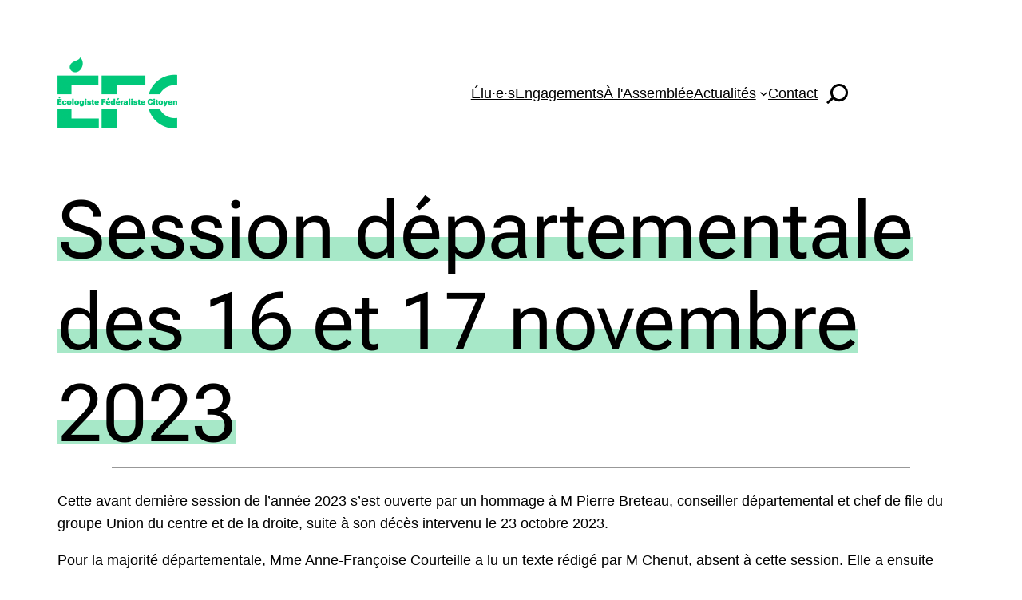

--- FILE ---
content_type: text/html; charset=UTF-8
request_url: https://ecologie35.bzh/2023/11/20/session-departementale-des-16-et-17-novembre-2023/
body_size: 36215
content:
<!DOCTYPE html>
<html lang="fr-FR" itemscope itemtype="https://schema.org/BlogPosting">
<head>
	<meta charset="UTF-8" />
	<meta name="viewport" content="width=device-width, initial-scale=1" />
<meta name='robots' content='index, follow, max-image-preview:large, max-snippet:-1, max-video-preview:-1' />

	<!-- This site is optimized with the Yoast SEO plugin v26.7 - https://yoast.com/wordpress/plugins/seo/ -->
	<link rel="canonical" href="https://ecologie35.bzh/2023/11/20/session-departementale-des-16-et-17-novembre-2023/" />
	<meta property="og:locale" content="fr_FR" />
	<meta property="og:type" content="article" />
	<meta property="og:title" content="Session départementale des 16 et 17 novembre 2023 - L&#039;Écologie pour l&#039;Ille-et-Vilaine" />
	<meta property="og:description" content="Cette avant dernière session de l’année 2023 s’est ouverte par un hommage à M Pierre Breteau, conseiller départemental et chef de file du groupe Union du centre et de la droite, suite à son décès intervenu le 23 octobre 2023. Pour la majorité départementale, Mme Anne-Françoise Courteille a lu un texte rédigé par M Chenut, [&hellip;]" />
	<meta property="og:url" content="https://ecologie35.bzh/2023/11/20/session-departementale-des-16-et-17-novembre-2023/" />
	<meta property="og:site_name" content="L&#039;Écologie pour l&#039;Ille-et-Vilaine" />
	<meta property="article:published_time" content="2023-11-20T13:53:35+00:00" />
	<meta property="article:modified_time" content="2023-11-20T13:53:36+00:00" />
	<meta property="og:image" content="https://ecologie35.bzh/wp-content/uploads/2023/11/hotel-du-departement-photo-exterieure-scaled.jpg" />
	<meta property="og:image:width" content="1955" />
	<meta property="og:image:height" content="2560" />
	<meta property="og:image:type" content="image/jpeg" />
	<meta name="author" content="admin" />
	<meta name="twitter:card" content="summary_large_image" />
	<meta name="twitter:label1" content="Écrit par" />
	<meta name="twitter:data1" content="admin" />
	<meta name="twitter:label2" content="Durée de lecture estimée" />
	<meta name="twitter:data2" content="23 minutes" />
	<script type="application/ld+json" class="yoast-schema-graph">{"@context":"https://schema.org","@graph":[{"@type":"Article","@id":"https://ecologie35.bzh/2023/11/20/session-departementale-des-16-et-17-novembre-2023/#article","isPartOf":{"@id":"https://ecologie35.bzh/2023/11/20/session-departementale-des-16-et-17-novembre-2023/"},"author":{"name":"admin","@id":"https://ecologie35.bzh/#/schema/person/df8a8676af22b160b7c36ac16094efdd"},"headline":"Session départementale des 16 et 17 novembre 2023","datePublished":"2023-11-20T13:53:35+00:00","dateModified":"2023-11-20T13:53:36+00:00","mainEntityOfPage":{"@id":"https://ecologie35.bzh/2023/11/20/session-departementale-des-16-et-17-novembre-2023/"},"wordCount":4865,"publisher":{"@id":"https://ecologie35.bzh/#organization"},"image":{"@id":"https://ecologie35.bzh/2023/11/20/session-departementale-des-16-et-17-novembre-2023/#primaryimage"},"thumbnailUrl":"https://ecologie35.bzh/wp-content/uploads/2023/11/hotel-du-departement-photo-exterieure-scaled.jpg","keywords":["Energ’iV","groupe EFC Conseil Départemental d'Ille-et-Vilaine","politique jeunesse","protection de l'enfance","schéma départemental d'autonomie"],"articleSection":["À l'Assemblée","À la une","Sessions plénières"],"inLanguage":"fr-FR"},{"@type":"WebPage","@id":"https://ecologie35.bzh/2023/11/20/session-departementale-des-16-et-17-novembre-2023/","url":"https://ecologie35.bzh/2023/11/20/session-departementale-des-16-et-17-novembre-2023/","name":"Session départementale des 16 et 17 novembre 2023 - L&#039;Écologie pour l&#039;Ille-et-Vilaine","isPartOf":{"@id":"https://ecologie35.bzh/#website"},"primaryImageOfPage":{"@id":"https://ecologie35.bzh/2023/11/20/session-departementale-des-16-et-17-novembre-2023/#primaryimage"},"image":{"@id":"https://ecologie35.bzh/2023/11/20/session-departementale-des-16-et-17-novembre-2023/#primaryimage"},"thumbnailUrl":"https://ecologie35.bzh/wp-content/uploads/2023/11/hotel-du-departement-photo-exterieure-scaled.jpg","datePublished":"2023-11-20T13:53:35+00:00","dateModified":"2023-11-20T13:53:36+00:00","breadcrumb":{"@id":"https://ecologie35.bzh/2023/11/20/session-departementale-des-16-et-17-novembre-2023/#breadcrumb"},"inLanguage":"fr-FR","potentialAction":[{"@type":"ReadAction","target":["https://ecologie35.bzh/2023/11/20/session-departementale-des-16-et-17-novembre-2023/"]}]},{"@type":"ImageObject","inLanguage":"fr-FR","@id":"https://ecologie35.bzh/2023/11/20/session-departementale-des-16-et-17-novembre-2023/#primaryimage","url":"https://ecologie35.bzh/wp-content/uploads/2023/11/hotel-du-departement-photo-exterieure-scaled.jpg","contentUrl":"https://ecologie35.bzh/wp-content/uploads/2023/11/hotel-du-departement-photo-exterieure-scaled.jpg","width":1955,"height":2560,"caption":"20231120_095122"},{"@type":"BreadcrumbList","@id":"https://ecologie35.bzh/2023/11/20/session-departementale-des-16-et-17-novembre-2023/#breadcrumb","itemListElement":[{"@type":"ListItem","position":1,"name":"Accueil","item":"https://ecologie35.bzh/"},{"@type":"ListItem","position":2,"name":"Session départementale des 16 et 17 novembre 2023"}]},{"@type":"WebSite","@id":"https://ecologie35.bzh/#website","url":"https://ecologie35.bzh/","name":"L&#039;Écologie pour l&#039;Ille-et-Vilaine","description":"Élu·e·s du groupe écologiste, fédéraliste et citoyen au Conseil départemental d&#039;Ille-et-Vilaine","publisher":{"@id":"https://ecologie35.bzh/#organization"},"potentialAction":[{"@type":"SearchAction","target":{"@type":"EntryPoint","urlTemplate":"https://ecologie35.bzh/?s={search_term_string}"},"query-input":{"@type":"PropertyValueSpecification","valueRequired":true,"valueName":"search_term_string"}}],"inLanguage":"fr-FR"},{"@type":"Organization","@id":"https://ecologie35.bzh/#organization","name":"L&#039;Écologie pour l&#039;Ille-et-Vilaine","url":"https://ecologie35.bzh/","logo":{"@type":"ImageObject","inLanguage":"fr-FR","@id":"https://ecologie35.bzh/#/schema/logo/image/","url":"https://ecologie35.bzh/wp-content/uploads/2022/05/fichier-9300x.png","contentUrl":"https://ecologie35.bzh/wp-content/uploads/2022/05/fichier-9300x.png","width":1043,"height":620,"caption":"L&#039;Écologie pour l&#039;Ille-et-Vilaine"},"image":{"@id":"https://ecologie35.bzh/#/schema/logo/image/"}},{"@type":"Person","@id":"https://ecologie35.bzh/#/schema/person/df8a8676af22b160b7c36ac16094efdd","name":"admin","sameAs":["http://ecologie35.bzh"],"url":"https://ecologie35.bzh/author/admin/"}]}</script>
	<!-- / Yoast SEO plugin. -->


<title>Session départementale des 16 et 17 novembre 2023 - L&#039;Écologie pour l&#039;Ille-et-Vilaine</title>
<link rel='dns-prefetch' href='//code.jquery.com' />
<link href='https://fonts.gstatic.com' crossorigin rel='preconnect' />
<link rel="alternate" type="application/rss+xml" title="L&#039;Écologie pour l&#039;Ille-et-Vilaine &raquo; Flux" href="https://ecologie35.bzh/feed/" />
<link rel="alternate" type="application/rss+xml" title="L&#039;Écologie pour l&#039;Ille-et-Vilaine &raquo; Flux des commentaires" href="https://ecologie35.bzh/comments/feed/" />
<link rel="alternate" title="oEmbed (JSON)" type="application/json+oembed" href="https://ecologie35.bzh/wp-json/oembed/1.0/embed?url=https%3A%2F%2Fecologie35.bzh%2F2023%2F11%2F20%2Fsession-departementale-des-16-et-17-novembre-2023%2F" />
<link rel="alternate" title="oEmbed (XML)" type="text/xml+oembed" href="https://ecologie35.bzh/wp-json/oembed/1.0/embed?url=https%3A%2F%2Fecologie35.bzh%2F2023%2F11%2F20%2Fsession-departementale-des-16-et-17-novembre-2023%2F&#038;format=xml" />
<style id='wp-img-auto-sizes-contain-inline-css'>
img:is([sizes=auto i],[sizes^="auto," i]){contain-intrinsic-size:3000px 1500px}
/*# sourceURL=wp-img-auto-sizes-contain-inline-css */
</style>
<style id='wp-block-site-logo-inline-css'>
.wp-block-site-logo{box-sizing:border-box;line-height:0}.wp-block-site-logo a{display:inline-block;line-height:0}.wp-block-site-logo.is-default-size img{height:auto;width:120px}.wp-block-site-logo img{height:auto;max-width:100%}.wp-block-site-logo a,.wp-block-site-logo img{border-radius:inherit}.wp-block-site-logo.aligncenter{margin-left:auto;margin-right:auto;text-align:center}:root :where(.wp-block-site-logo.is-style-rounded){border-radius:9999px}
/*# sourceURL=https://ecologie35.bzh/wp-includes/blocks/site-logo/style.min.css */
</style>
<style id='wp-block-group-inline-css'>
.wp-block-group{box-sizing:border-box}:where(.wp-block-group.wp-block-group-is-layout-constrained){position:relative}
/*# sourceURL=https://ecologie35.bzh/wp-includes/blocks/group/style.min.css */
</style>
<style id='wp-block-group-theme-inline-css'>
:where(.wp-block-group.has-background){padding:1.25em 2.375em}
/*# sourceURL=https://ecologie35.bzh/wp-includes/blocks/group/theme.min.css */
</style>
<style id='wp-block-navigation-link-inline-css'>
.wp-block-navigation .wp-block-navigation-item__label{overflow-wrap:break-word}.wp-block-navigation .wp-block-navigation-item__description{display:none}.link-ui-tools{outline:1px solid #f0f0f0;padding:8px}.link-ui-block-inserter{padding-top:8px}.link-ui-block-inserter__back{margin-left:8px;text-transform:uppercase}
/*# sourceURL=https://ecologie35.bzh/wp-includes/blocks/navigation-link/style.min.css */
</style>
<link rel='stylesheet' id='wp-block-navigation-css' href='https://ecologie35.bzh/wp-includes/blocks/navigation/style.min.css?ver=6.9' media='all' />
<style id='tw-block-navigation-inline-css'>
.tw-icon-large button:where(.wp-block-navigation__responsive-container-close,.wp-block-navigation__responsive-container-open) svg,.tw-icon-medium button:where(.wp-block-navigation__responsive-container-close,.wp-block-navigation__responsive-container-open) svg{width:32px;height:32px}.wp-block-navigation.tw-icon-medium button:is(.wp-block-navigation__responsive-container-open,.wp-block-navigation__responsive-container-close){font-size:1.25rem}.wp-block-navigation.tw-icon-large button:is(.wp-block-navigation__responsive-container-open,.wp-block-navigation__responsive-container-close){font-size:1.5rem}@media (min-width:600px) and (max-width:767px){.wp-block-navigation__responsive-container-open:not(.always-shown){display:flex}.wp-block-navigation__responsive-container:not(.hidden-by-default):not(.is-menu-open){display:none}}.wp-block-navigation:where(.tw-break-tablet,.tw-break-tablet-lg) .wp-block-navigation__responsive-container:not(.is-menu-open){display:none}.wp-block-navigation:where(.tw-break-tablet,.tw-break-tablet-lg) .wp-block-navigation__responsive-container-open{display:flex}@media (min-width:1024px){.tw-break-tablet .wp-block-navigation__responsive-container:not(.is-menu-open){display:flex}.tw-break-tablet .wp-block-navigation__responsive-container-open{display:none}.tw-icon-large button:where(.wp-block-navigation__responsive-container-close,.wp-block-navigation__responsive-container-open) svg{width:40px;height:40px}}@media (min-width:1200px){.tw-break-tablet-lg .wp-block-navigation__responsive-container:not(.is-menu-open){display:flex}.tw-break-tablet-lg .wp-block-navigation__responsive-container-open{display:none}}.is-content-justification-space-between > .wp-block-navigation:last-child .wp-block-navigation__responsive-container-open{margin-inline-start:auto}.wp-block-navigation:not(.is-vertical):not(.is-responsive) :is(.wp-block-page-list,.wp-block-navigation__container, .wp-block-navigation__responsive-container-content){row-gap:12px}.wp-block-navigation:is(.tw-nav-active-none,.tw-nav-active-opacity-down,.tw-nav-active-opacity-up,.tw-nav-active-primary-color) .current-menu-item > a:not(:hover),.wp-block-navigation:is(.tw-nav-hover-none,.tw-nav-hover-opacity-up,.tw-nav-hover-opacity-down,.tw-nav-hover-primary-color) li a:hover{text-decoration:none}.wp-block-navigation.tw-nav-active-opacity-up .current-menu-item > a,.wp-block-navigation.tw-nav-hover-opacity-up li a:hover,.wp-block-navigation:where(.tw-nav-hover-opacity-down,.tw-nav-hover-opacity-up) .wp-block-social-links:not(.is-style-logos-only) a{opacity:1}.wp-block-navigation.tw-nav-active-opacity-down .current-menu-item > a,.wp-block-navigation.tw-nav-hover-opacity-down li a:hover,.wp-block-navigation:is(.tw-nav-hover-opacity-up,.tw-nav-active-opacity-up) li a{opacity:0.7}.wp-block-navigation:is(.tw-nav-hover-opacity-up,.tw-nav-hover-opacity-down) .wp-block-navigation-item__description{opacity:1}.wp-block-navigation.tw-nav-active-primary-color li.current-menu-item > a,.wp-block-navigation.tw-nav-hover-primary-color li a:hover{color:var(--wp--preset--color--accent,var(--wp--preset--color--accent-1,var(--wp--preset--color--primary)))}.wp-block-navigation.tw-nav-active-underline li.current-menu-item > a,.wp-block-navigation.tw-nav-hover-underline li a:hover{text-decoration-line:underline;text-decoration-style:solid;text-underline-offset:auto}.wp-block-navigation.tw-nav-active-border li.current-menu-item > a,.wp-block-navigation.tw-nav-hover-border li a:hover{text-decoration-line:underline;text-decoration-style:solid;text-underline-offset:min(0.5em,16px);text-decoration-thickness:1px}.wp-block-navigation.tw-nav-active-thick-border li.current-menu-item > a,.wp-block-navigation.tw-nav-hover-thick-border li a:hover{text-decoration-line:underline;text-decoration-style:solid;text-underline-offset:min(0.5em,16px);text-decoration-thickness:2px!important}.wp-block-navigation.tw-nav-hover-box :where(.is-menu-open,.wp-block-navigation__submenu-container) li a{position:relative}.wp-block-navigation.tw-nav-active-box .current-menu-item > a::before,.wp-block-navigation.tw-nav-hover-box li > a:hover::before{content:"";display:block;position:absolute;inset:0;background-color:currentcolor;opacity:0.1;border-radius:8px}:is(.tw-nav-hover-box,.tw-nav-active-box) .wp-block-navigation__container > li > a::before{margin:-4px -10px}.wp-block-navigation.tw-nav-active-box li.current-menu-item > a,.wp-block-navigation.tw-nav-hover-box li a:hover{text-decoration:none}.wp-block-navigation__submenu-container.has-background{padding:0}
/*# sourceURL=https://ecologie35.bzh/wp-content/plugins/twentig/dist/blocks/navigation/style.css */
</style>
<style id='outermost-icon-block-style-inline-css'>
.wp-block-outermost-icon-block{display:flex;line-height:0}.wp-block-outermost-icon-block.has-border-color{border:none}.wp-block-outermost-icon-block .has-icon-color svg,.wp-block-outermost-icon-block.has-icon-color svg{color:currentColor}.wp-block-outermost-icon-block .has-icon-color:not(.has-no-icon-fill-color) svg,.wp-block-outermost-icon-block.has-icon-color:not(.has-no-icon-fill-color) svg{fill:currentColor}.wp-block-outermost-icon-block .icon-container{box-sizing:border-box}.wp-block-outermost-icon-block a,.wp-block-outermost-icon-block svg{height:100%;transition:transform .1s ease-in-out;width:100%}.wp-block-outermost-icon-block a:hover{transform:scale(1.1)}.wp-block-outermost-icon-block svg{transform:rotate(var(--outermost--icon-block--transform-rotate,0deg)) scaleX(var(--outermost--icon-block--transform-scale-x,1)) scaleY(var(--outermost--icon-block--transform-scale-y,1))}.wp-block-outermost-icon-block .rotate-90,.wp-block-outermost-icon-block.rotate-90{--outermost--icon-block--transform-rotate:90deg}.wp-block-outermost-icon-block .rotate-180,.wp-block-outermost-icon-block.rotate-180{--outermost--icon-block--transform-rotate:180deg}.wp-block-outermost-icon-block .rotate-270,.wp-block-outermost-icon-block.rotate-270{--outermost--icon-block--transform-rotate:270deg}.wp-block-outermost-icon-block .flip-horizontal,.wp-block-outermost-icon-block.flip-horizontal{--outermost--icon-block--transform-scale-x:-1}.wp-block-outermost-icon-block .flip-vertical,.wp-block-outermost-icon-block.flip-vertical{--outermost--icon-block--transform-scale-y:-1}.wp-block-outermost-icon-block .flip-vertical.flip-horizontal,.wp-block-outermost-icon-block.flip-vertical.flip-horizontal{--outermost--icon-block--transform-scale-x:-1;--outermost--icon-block--transform-scale-y:-1}

/*# sourceURL=https://ecologie35.bzh/wp-content/plugins/icon-block/build/style.css */
</style>
<style id='wp-block-template-part-theme-inline-css'>
:root :where(.wp-block-template-part.has-background){margin-bottom:0;margin-top:0;padding:1.25em 2.375em}
/*# sourceURL=https://ecologie35.bzh/wp-includes/blocks/template-part/theme.min.css */
</style>
<style id='wp-block-post-title-inline-css'>
.wp-block-post-title{box-sizing:border-box;word-break:break-word}.wp-block-post-title :where(a){display:inline-block;font-family:inherit;font-size:inherit;font-style:inherit;font-weight:inherit;letter-spacing:inherit;line-height:inherit;text-decoration:inherit}
/*# sourceURL=https://ecologie35.bzh/wp-includes/blocks/post-title/style.min.css */
</style>
<style id='wp-block-separator-inline-css'>
@charset "UTF-8";.wp-block-separator{border:none;border-top:2px solid}:root :where(.wp-block-separator.is-style-dots){height:auto;line-height:1;text-align:center}:root :where(.wp-block-separator.is-style-dots):before{color:currentColor;content:"···";font-family:serif;font-size:1.5em;letter-spacing:2em;padding-left:2em}.wp-block-separator.is-style-dots{background:none!important;border:none!important}
/*# sourceURL=https://ecologie35.bzh/wp-includes/blocks/separator/style.min.css */
</style>
<style id='wp-block-separator-theme-inline-css'>
.wp-block-separator.has-css-opacity{opacity:.4}.wp-block-separator{border:none;border-bottom:2px solid;margin-left:auto;margin-right:auto}.wp-block-separator.has-alpha-channel-opacity{opacity:1}.wp-block-separator:not(.is-style-wide):not(.is-style-dots){width:100px}.wp-block-separator.has-background:not(.is-style-dots){border-bottom:none;height:1px}.wp-block-separator.has-background:not(.is-style-wide):not(.is-style-dots){height:2px}
/*# sourceURL=https://ecologie35.bzh/wp-includes/blocks/separator/theme.min.css */
</style>
<style id='tw-block-separator-inline-css'>
.wp-block-separator{background:currentcolor}.wp-block-separator.is-style-dots{height:auto}.wp-block-separator.is-style-tw-asterisks{background:none!important;text-align:center;line-height:1;border:none!important;height:auto!important}.wp-block-separator.is-style-tw-asterisks::before{content:"* * *";font-size:1.125em}.wp-block-separator.wp-block-separator.is-style-tw-dotted{width:100%;height:1px;border:0;background:linear-gradient(90deg,currentcolor 1px,transparent 0)!important;background-size:4px 1px!important}.wp-block-separator.wp-block-separator.is-style-tw-dashed{width:100%;height:1px;border:0;background:linear-gradient(90deg,currentcolor 4px,transparent 0)!important;background-size:8px 1px!important}.wp-block-separator.wp-block-separator.has-background:is(.is-style-tw-dashed, .is-style-tw-dotted){height:1px}.wp-block-separator.is-style-tw-dotted.is-vertical{background:linear-gradient(0deg,currentcolor 1px,transparent 0)!important;background-size:1px 4px!important}.wp-block-separator.is-style-tw-dashed.is-vertical{background:linear-gradient(0deg,currentcolor 4px,transparent 0)!important;background-size:1px 8px!important}hr.tw-ml-0{text-align:left!important}hr.tw-mr-0{text-align:right!important}
/*# sourceURL=https://ecologie35.bzh/wp-content/plugins/twentig/dist/blocks/separator/style.css */
</style>
<style id='wp-block-paragraph-inline-css'>
.is-small-text{font-size:.875em}.is-regular-text{font-size:1em}.is-large-text{font-size:2.25em}.is-larger-text{font-size:3em}.has-drop-cap:not(:focus):first-letter{float:left;font-size:8.4em;font-style:normal;font-weight:100;line-height:.68;margin:.05em .1em 0 0;text-transform:uppercase}body.rtl .has-drop-cap:not(:focus):first-letter{float:none;margin-left:.1em}p.has-drop-cap.has-background{overflow:hidden}:root :where(p.has-background){padding:1.25em 2.375em}:where(p.has-text-color:not(.has-link-color)) a{color:inherit}p.has-text-align-left[style*="writing-mode:vertical-lr"],p.has-text-align-right[style*="writing-mode:vertical-rl"]{rotate:180deg}
/*# sourceURL=https://ecologie35.bzh/wp-includes/blocks/paragraph/style.min.css */
</style>
<style id='wp-block-list-inline-css'>
ol,ul{box-sizing:border-box}:root :where(.wp-block-list.has-background){padding:1.25em 2.375em}
/*# sourceURL=https://ecologie35.bzh/wp-includes/blocks/list/style.min.css */
</style>
<style id='tw-block-list-inline-css'>
ul[class*="is-style-tw"]{list-style:none!important;padding-inline:0!important}ul:where(.is-style-tw-dash,.is-style-tw-checkmark,.is-style-tw-arrow) ul{list-style:none;padding-inline-start:0}ul.is-style-tw-no-bullet ul{list-style:none}ul.is-style-tw-dash li{position:relative;padding-inline-start:1.125em;margin-inline-start:0}ul.is-style-tw-dash li::before{content:"\2013";position:absolute;inset-inline-start:0}ul:where(.is-style-tw-checkmark,.is-style-tw-arrow) li{position:relative;padding-inline-start:1.5em;margin-inline-start:0}ul.is-style-tw-checkmark li::before{content:"\2518";position:absolute;inset-inline-start:0;transform:rotate(45deg);font-size:1em;top:0.2em;font-family:Arial,sans-serif}ul.is-style-tw-arrow li::before{content:"\2192";position:absolute;inset-inline-start:0}ul.is-style-tw-no-bullet li{margin-inline-start:0}ul.is-style-tw-inline li{display:inline-block;margin-inline-end:1em;margin-inline-start:0}ul.is-style-tw-inline.has-text-align-center li{margin-inline:0.5em}ul.is-style-tw-border,ul.is-style-tw-border-inner,ul.is-style-tw-table{border-color:var(--tw-block-border-color)}ol.is-style-tw-border,ol.is-style-tw-border-inner,ol.is-style-tw-table{list-style-position:inside;list-style-type:decimal;border-color:var(--tw-block-border-color);padding-inline-start:0}.is-style-tw-border > li:first-child{border-top:1px solid;border-color:inherit}.is-style-tw-border > li,.is-style-tw-border-inner > li{border-bottom:1px solid;border-color:inherit;margin:0;padding-block:8px}.is-style-tw-border-inner > li:last-child{border-bottom:0}ol.is-style-tw-table,ul.is-style-tw-table{border-style:solid;border-width:1px;border-bottom:0}.is-style-tw-table > li{border-bottom:1px solid var(--tw-block-border-color);margin:0;padding:0.75em}.tw-list-spacing-medium li,.tw-list-spacing-medium.is-style-tw-inline li:first-child{margin-top:8px}.tw-list-spacing-loose li,.tw-list-spacing-loose.is-style-tw-inline li:first-child{margin-top:16px}.tw-list-spacing-loose > li:first-child,.tw-list-spacing-medium > li:first-child{margin-top:0}.tw-list-spacing-medium:is(.is-style-tw-border,.is-style-tw-border-inner) li{margin-top:0;padding-block:14px}.is-style-tw-table.tw-list-spacing-medium li{margin-top:0;padding:14px}.tw-list-spacing-loose:is(.is-style-tw-border,.is-style-tw-border-inner) li{margin-top:0;padding-block:20px}.is-style-tw-table.tw-list-spacing-loose li{margin-top:0;padding:20px}
/*# sourceURL=https://ecologie35.bzh/wp-content/plugins/twentig/dist/blocks/list/style.css */
</style>
<style id='wp-block-image-inline-css'>
.wp-block-image>a,.wp-block-image>figure>a{display:inline-block}.wp-block-image img{box-sizing:border-box;height:auto;max-width:100%;vertical-align:bottom}@media not (prefers-reduced-motion){.wp-block-image img.hide{visibility:hidden}.wp-block-image img.show{animation:show-content-image .4s}}.wp-block-image[style*=border-radius] img,.wp-block-image[style*=border-radius]>a{border-radius:inherit}.wp-block-image.has-custom-border img{box-sizing:border-box}.wp-block-image.aligncenter{text-align:center}.wp-block-image.alignfull>a,.wp-block-image.alignwide>a{width:100%}.wp-block-image.alignfull img,.wp-block-image.alignwide img{height:auto;width:100%}.wp-block-image .aligncenter,.wp-block-image .alignleft,.wp-block-image .alignright,.wp-block-image.aligncenter,.wp-block-image.alignleft,.wp-block-image.alignright{display:table}.wp-block-image .aligncenter>figcaption,.wp-block-image .alignleft>figcaption,.wp-block-image .alignright>figcaption,.wp-block-image.aligncenter>figcaption,.wp-block-image.alignleft>figcaption,.wp-block-image.alignright>figcaption{caption-side:bottom;display:table-caption}.wp-block-image .alignleft{float:left;margin:.5em 1em .5em 0}.wp-block-image .alignright{float:right;margin:.5em 0 .5em 1em}.wp-block-image .aligncenter{margin-left:auto;margin-right:auto}.wp-block-image :where(figcaption){margin-bottom:1em;margin-top:.5em}.wp-block-image.is-style-circle-mask img{border-radius:9999px}@supports ((-webkit-mask-image:none) or (mask-image:none)) or (-webkit-mask-image:none){.wp-block-image.is-style-circle-mask img{border-radius:0;-webkit-mask-image:url('data:image/svg+xml;utf8,<svg viewBox="0 0 100 100" xmlns="http://www.w3.org/2000/svg"><circle cx="50" cy="50" r="50"/></svg>');mask-image:url('data:image/svg+xml;utf8,<svg viewBox="0 0 100 100" xmlns="http://www.w3.org/2000/svg"><circle cx="50" cy="50" r="50"/></svg>');mask-mode:alpha;-webkit-mask-position:center;mask-position:center;-webkit-mask-repeat:no-repeat;mask-repeat:no-repeat;-webkit-mask-size:contain;mask-size:contain}}:root :where(.wp-block-image.is-style-rounded img,.wp-block-image .is-style-rounded img){border-radius:9999px}.wp-block-image figure{margin:0}.wp-lightbox-container{display:flex;flex-direction:column;position:relative}.wp-lightbox-container img{cursor:zoom-in}.wp-lightbox-container img:hover+button{opacity:1}.wp-lightbox-container button{align-items:center;backdrop-filter:blur(16px) saturate(180%);background-color:#5a5a5a40;border:none;border-radius:4px;cursor:zoom-in;display:flex;height:20px;justify-content:center;opacity:0;padding:0;position:absolute;right:16px;text-align:center;top:16px;width:20px;z-index:100}@media not (prefers-reduced-motion){.wp-lightbox-container button{transition:opacity .2s ease}}.wp-lightbox-container button:focus-visible{outline:3px auto #5a5a5a40;outline:3px auto -webkit-focus-ring-color;outline-offset:3px}.wp-lightbox-container button:hover{cursor:pointer;opacity:1}.wp-lightbox-container button:focus{opacity:1}.wp-lightbox-container button:focus,.wp-lightbox-container button:hover,.wp-lightbox-container button:not(:hover):not(:active):not(.has-background){background-color:#5a5a5a40;border:none}.wp-lightbox-overlay{box-sizing:border-box;cursor:zoom-out;height:100vh;left:0;overflow:hidden;position:fixed;top:0;visibility:hidden;width:100%;z-index:100000}.wp-lightbox-overlay .close-button{align-items:center;cursor:pointer;display:flex;justify-content:center;min-height:40px;min-width:40px;padding:0;position:absolute;right:calc(env(safe-area-inset-right) + 16px);top:calc(env(safe-area-inset-top) + 16px);z-index:5000000}.wp-lightbox-overlay .close-button:focus,.wp-lightbox-overlay .close-button:hover,.wp-lightbox-overlay .close-button:not(:hover):not(:active):not(.has-background){background:none;border:none}.wp-lightbox-overlay .lightbox-image-container{height:var(--wp--lightbox-container-height);left:50%;overflow:hidden;position:absolute;top:50%;transform:translate(-50%,-50%);transform-origin:top left;width:var(--wp--lightbox-container-width);z-index:9999999999}.wp-lightbox-overlay .wp-block-image{align-items:center;box-sizing:border-box;display:flex;height:100%;justify-content:center;margin:0;position:relative;transform-origin:0 0;width:100%;z-index:3000000}.wp-lightbox-overlay .wp-block-image img{height:var(--wp--lightbox-image-height);min-height:var(--wp--lightbox-image-height);min-width:var(--wp--lightbox-image-width);width:var(--wp--lightbox-image-width)}.wp-lightbox-overlay .wp-block-image figcaption{display:none}.wp-lightbox-overlay button{background:none;border:none}.wp-lightbox-overlay .scrim{background-color:#fff;height:100%;opacity:.9;position:absolute;width:100%;z-index:2000000}.wp-lightbox-overlay.active{visibility:visible}@media not (prefers-reduced-motion){.wp-lightbox-overlay.active{animation:turn-on-visibility .25s both}.wp-lightbox-overlay.active img{animation:turn-on-visibility .35s both}.wp-lightbox-overlay.show-closing-animation:not(.active){animation:turn-off-visibility .35s both}.wp-lightbox-overlay.show-closing-animation:not(.active) img{animation:turn-off-visibility .25s both}.wp-lightbox-overlay.zoom.active{animation:none;opacity:1;visibility:visible}.wp-lightbox-overlay.zoom.active .lightbox-image-container{animation:lightbox-zoom-in .4s}.wp-lightbox-overlay.zoom.active .lightbox-image-container img{animation:none}.wp-lightbox-overlay.zoom.active .scrim{animation:turn-on-visibility .4s forwards}.wp-lightbox-overlay.zoom.show-closing-animation:not(.active){animation:none}.wp-lightbox-overlay.zoom.show-closing-animation:not(.active) .lightbox-image-container{animation:lightbox-zoom-out .4s}.wp-lightbox-overlay.zoom.show-closing-animation:not(.active) .lightbox-image-container img{animation:none}.wp-lightbox-overlay.zoom.show-closing-animation:not(.active) .scrim{animation:turn-off-visibility .4s forwards}}@keyframes show-content-image{0%{visibility:hidden}99%{visibility:hidden}to{visibility:visible}}@keyframes turn-on-visibility{0%{opacity:0}to{opacity:1}}@keyframes turn-off-visibility{0%{opacity:1;visibility:visible}99%{opacity:0;visibility:visible}to{opacity:0;visibility:hidden}}@keyframes lightbox-zoom-in{0%{transform:translate(calc((-100vw + var(--wp--lightbox-scrollbar-width))/2 + var(--wp--lightbox-initial-left-position)),calc(-50vh + var(--wp--lightbox-initial-top-position))) scale(var(--wp--lightbox-scale))}to{transform:translate(-50%,-50%) scale(1)}}@keyframes lightbox-zoom-out{0%{transform:translate(-50%,-50%) scale(1);visibility:visible}99%{visibility:visible}to{transform:translate(calc((-100vw + var(--wp--lightbox-scrollbar-width))/2 + var(--wp--lightbox-initial-left-position)),calc(-50vh + var(--wp--lightbox-initial-top-position))) scale(var(--wp--lightbox-scale));visibility:hidden}}
/*# sourceURL=https://ecologie35.bzh/wp-includes/blocks/image/style.min.css */
</style>
<style id='wp-block-image-theme-inline-css'>
:root :where(.wp-block-image figcaption){color:#555;font-size:13px;text-align:center}.is-dark-theme :root :where(.wp-block-image figcaption){color:#ffffffa6}.wp-block-image{margin:0 0 1em}
/*# sourceURL=https://ecologie35.bzh/wp-includes/blocks/image/theme.min.css */
</style>
<style id='tw-block-image-inline-css'>
.wp-block-image.is-style-tw-rounded-corners img{border-radius:var(--tw-block-rounded)}.wp-block-image.is-style-tw-border img{border:1px solid var(--tw-block-border-color)}.wp-block-image.is-style-tw-shadow img{box-shadow:var(--tw-block-shadow)}.wp-block-image.is-style-tw-hard-shadow img{box-shadow:var(--tw-block-hard-shadow)}.is-style-tw-frame .aligncenter > figcaption,.wp-block-image.is-style-tw-frame.is-resized > figcaption{display:block}.wp-block-image.tw-caption-large figcaption{font-size:inherit}.wp-block-image.aligncenter{margin-inline:auto}.wp-block-image[style*="--shape"] img{-webkit-clip-path:var(--shape);clip-path:var(--shape)}
/*# sourceURL=https://ecologie35.bzh/wp-content/plugins/twentig/dist/blocks/image/style.css */
</style>
<style id='wp-block-post-content-inline-css'>
.wp-block-post-content{display:flow-root}
/*# sourceURL=https://ecologie35.bzh/wp-includes/blocks/post-content/style.min.css */
</style>
<style id='wp-block-spacer-inline-css'>
.wp-block-spacer{clear:both}
/*# sourceURL=https://ecologie35.bzh/wp-includes/blocks/spacer/style.min.css */
</style>
<style id='wp-block-post-date-inline-css'>
.wp-block-post-date{box-sizing:border-box}
/*# sourceURL=https://ecologie35.bzh/wp-includes/blocks/post-date/style.min.css */
</style>
<style id='wp-block-post-author-inline-css'>
.wp-block-post-author{box-sizing:border-box;display:flex;flex-wrap:wrap}.wp-block-post-author__byline{font-size:.5em;margin-bottom:0;margin-top:0;width:100%}.wp-block-post-author__avatar{margin-right:1em}.wp-block-post-author__bio{font-size:.7em;margin-bottom:.7em}.wp-block-post-author__content{flex-basis:0;flex-grow:1}.wp-block-post-author__name{margin:0}
/*# sourceURL=https://ecologie35.bzh/wp-includes/blocks/post-author/style.min.css */
</style>
<style id='tw-block-post-author-inline-css'>
.wp-block-post-author.tw-avatar-circle img{border-radius:50%}.wp-block-post-author.tw-avatar-rounded img{border-radius:var(--tw-block-rounded)}.tw-byline-inline .wp-block-post-author__name{display:inline}.wp-block-post-author__byline{font-size:clamp(0.8125rem,0.7em,1rem)}.tw-byline-inline .wp-block-post-author__byline{display:inline;width:auto;margin-inline-end:0.3em;font-size:inherit}.wp-block-post-author__bio{font-size:min(0.9em,1.25rem)}
/*# sourceURL=https://ecologie35.bzh/wp-content/plugins/twentig/dist/blocks/post-author/style.css */
</style>
<style id='wp-block-post-terms-inline-css'>
.wp-block-post-terms{box-sizing:border-box}.wp-block-post-terms .wp-block-post-terms__separator{white-space:pre-wrap}
/*# sourceURL=https://ecologie35.bzh/wp-includes/blocks/post-terms/style.min.css */
</style>
<style id='tw-block-post-terms-inline-css'>
.wp-block-post-terms:is(.is-style-tw-outline,.is-style-tw-outline-pill,.is-style-tw-outline-rounded) a{text-decoration:none!important;padding:0.375rem 0.875rem;border:1px solid;margin-block:5px;display:inline-block}.wp-block-post-terms.is-style-tw-outline-rounded a{border-radius:var(--tw-block-rounded-sm)}.wp-block-post-terms.is-style-tw-outline-pill a{border-radius:100px}.wp-block-post-terms.is-style-tw-hashtag a::before{content:"#"}.wp-block-post-terms:where(.is-style-tw-outline,.is-style-tw-outline-pill,.is-style-tw-outline-rounded,.is-style-tw-hashtag,.is-style-tw-plain) .wp-block-post-terms__separator{visibility:hidden;display:inline-block;width:10px}.wp-block-post-terms.is-style-tw-plain .wp-block-post-terms__separator{width:20px}.wp-block-post-terms.has-background{padding:0.2em 0.5em}.wp-block-post-terms.tw-no-link a{text-decoration:none;cursor:auto}.wp-block-post-terms.is-style-tw-list{display:flex;flex-direction:column;gap:0.2em}.wp-block-post-terms.is-style-tw-list .wp-block-post-terms__separator{display:none}
/*# sourceURL=https://ecologie35.bzh/wp-content/plugins/twentig/dist/blocks/post-terms/style.css */
</style>
<link rel='stylesheet' id='wp-block-social-links-css' href='https://ecologie35.bzh/wp-includes/blocks/social-links/style.min.css?ver=6.9' media='all' />
<style id='tw-block-social-links-inline-css'>
.wp-block-social-links.tw-hover-none .wp-social-link:hover{transform:none}.wp-block-social-links.tw-hover-opacity .wp-social-link{opacity:0.7}.wp-block-social-links.tw-hover-opacity .wp-social-link:hover{opacity:1;transform:none}.wp-block-social-links.tw-hover-opacity-down .wp-social-link{opacity:1}.wp-block-social-links.tw-hover-opacity-down .wp-social-link:hover{opacity:0.7;transform:none}.wp-block-social-links.is-style-tw-square .wp-block-social-link{border-radius:0}.wp-block-social-links.is-style-tw-rounded .wp-block-social-link{border-radius:0.25em}
/*# sourceURL=https://ecologie35.bzh/wp-content/plugins/twentig/dist/blocks/social-links/style.css */
</style>
<style id='wp-block-button-inline-css'>
.wp-block-button__link{align-content:center;box-sizing:border-box;cursor:pointer;display:inline-block;height:100%;text-align:center;word-break:break-word}.wp-block-button__link.aligncenter{text-align:center}.wp-block-button__link.alignright{text-align:right}:where(.wp-block-button__link){border-radius:9999px;box-shadow:none;padding:calc(.667em + 2px) calc(1.333em + 2px);text-decoration:none}.wp-block-button[style*=text-decoration] .wp-block-button__link{text-decoration:inherit}.wp-block-buttons>.wp-block-button.has-custom-width{max-width:none}.wp-block-buttons>.wp-block-button.has-custom-width .wp-block-button__link{width:100%}.wp-block-buttons>.wp-block-button.has-custom-font-size .wp-block-button__link{font-size:inherit}.wp-block-buttons>.wp-block-button.wp-block-button__width-25{width:calc(25% - var(--wp--style--block-gap, .5em)*.75)}.wp-block-buttons>.wp-block-button.wp-block-button__width-50{width:calc(50% - var(--wp--style--block-gap, .5em)*.5)}.wp-block-buttons>.wp-block-button.wp-block-button__width-75{width:calc(75% - var(--wp--style--block-gap, .5em)*.25)}.wp-block-buttons>.wp-block-button.wp-block-button__width-100{flex-basis:100%;width:100%}.wp-block-buttons.is-vertical>.wp-block-button.wp-block-button__width-25{width:25%}.wp-block-buttons.is-vertical>.wp-block-button.wp-block-button__width-50{width:50%}.wp-block-buttons.is-vertical>.wp-block-button.wp-block-button__width-75{width:75%}.wp-block-button.is-style-squared,.wp-block-button__link.wp-block-button.is-style-squared{border-radius:0}.wp-block-button.no-border-radius,.wp-block-button__link.no-border-radius{border-radius:0!important}:root :where(.wp-block-button .wp-block-button__link.is-style-outline),:root :where(.wp-block-button.is-style-outline>.wp-block-button__link){border:2px solid;padding:.667em 1.333em}:root :where(.wp-block-button .wp-block-button__link.is-style-outline:not(.has-text-color)),:root :where(.wp-block-button.is-style-outline>.wp-block-button__link:not(.has-text-color)){color:currentColor}:root :where(.wp-block-button .wp-block-button__link.is-style-outline:not(.has-background)),:root :where(.wp-block-button.is-style-outline>.wp-block-button__link:not(.has-background)){background-color:initial;background-image:none}
/*# sourceURL=https://ecologie35.bzh/wp-includes/blocks/button/style.min.css */
</style>
<style id='wp-block-buttons-inline-css'>
.wp-block-buttons{box-sizing:border-box}.wp-block-buttons.is-vertical{flex-direction:column}.wp-block-buttons.is-vertical>.wp-block-button:last-child{margin-bottom:0}.wp-block-buttons>.wp-block-button{display:inline-block;margin:0}.wp-block-buttons.is-content-justification-left{justify-content:flex-start}.wp-block-buttons.is-content-justification-left.is-vertical{align-items:flex-start}.wp-block-buttons.is-content-justification-center{justify-content:center}.wp-block-buttons.is-content-justification-center.is-vertical{align-items:center}.wp-block-buttons.is-content-justification-right{justify-content:flex-end}.wp-block-buttons.is-content-justification-right.is-vertical{align-items:flex-end}.wp-block-buttons.is-content-justification-space-between{justify-content:space-between}.wp-block-buttons.aligncenter{text-align:center}.wp-block-buttons:not(.is-content-justification-space-between,.is-content-justification-right,.is-content-justification-left,.is-content-justification-center) .wp-block-button.aligncenter{margin-left:auto;margin-right:auto;width:100%}.wp-block-buttons[style*=text-decoration] .wp-block-button,.wp-block-buttons[style*=text-decoration] .wp-block-button__link{text-decoration:inherit}.wp-block-buttons.has-custom-font-size .wp-block-button__link{font-size:inherit}.wp-block-buttons .wp-block-button__link{width:100%}.wp-block-button.aligncenter{text-align:center}
/*# sourceURL=https://ecologie35.bzh/wp-includes/blocks/buttons/style.min.css */
</style>
<style id='wp-emoji-styles-inline-css'>

	img.wp-smiley, img.emoji {
		display: inline !important;
		border: none !important;
		box-shadow: none !important;
		height: 1em !important;
		width: 1em !important;
		margin: 0 0.07em !important;
		vertical-align: -0.1em !important;
		background: none !important;
		padding: 0 !important;
	}
/*# sourceURL=wp-emoji-styles-inline-css */
</style>
<style id='wp-block-library-inline-css'>
:root{--wp-block-synced-color:#7a00df;--wp-block-synced-color--rgb:122,0,223;--wp-bound-block-color:var(--wp-block-synced-color);--wp-editor-canvas-background:#ddd;--wp-admin-theme-color:#007cba;--wp-admin-theme-color--rgb:0,124,186;--wp-admin-theme-color-darker-10:#006ba1;--wp-admin-theme-color-darker-10--rgb:0,107,160.5;--wp-admin-theme-color-darker-20:#005a87;--wp-admin-theme-color-darker-20--rgb:0,90,135;--wp-admin-border-width-focus:2px}@media (min-resolution:192dpi){:root{--wp-admin-border-width-focus:1.5px}}.wp-element-button{cursor:pointer}:root .has-very-light-gray-background-color{background-color:#eee}:root .has-very-dark-gray-background-color{background-color:#313131}:root .has-very-light-gray-color{color:#eee}:root .has-very-dark-gray-color{color:#313131}:root .has-vivid-green-cyan-to-vivid-cyan-blue-gradient-background{background:linear-gradient(135deg,#00d084,#0693e3)}:root .has-purple-crush-gradient-background{background:linear-gradient(135deg,#34e2e4,#4721fb 50%,#ab1dfe)}:root .has-hazy-dawn-gradient-background{background:linear-gradient(135deg,#faaca8,#dad0ec)}:root .has-subdued-olive-gradient-background{background:linear-gradient(135deg,#fafae1,#67a671)}:root .has-atomic-cream-gradient-background{background:linear-gradient(135deg,#fdd79a,#004a59)}:root .has-nightshade-gradient-background{background:linear-gradient(135deg,#330968,#31cdcf)}:root .has-midnight-gradient-background{background:linear-gradient(135deg,#020381,#2874fc)}:root{--wp--preset--font-size--normal:16px;--wp--preset--font-size--huge:42px}.has-regular-font-size{font-size:1em}.has-larger-font-size{font-size:2.625em}.has-normal-font-size{font-size:var(--wp--preset--font-size--normal)}.has-huge-font-size{font-size:var(--wp--preset--font-size--huge)}.has-text-align-center{text-align:center}.has-text-align-left{text-align:left}.has-text-align-right{text-align:right}.has-fit-text{white-space:nowrap!important}#end-resizable-editor-section{display:none}.aligncenter{clear:both}.items-justified-left{justify-content:flex-start}.items-justified-center{justify-content:center}.items-justified-right{justify-content:flex-end}.items-justified-space-between{justify-content:space-between}.screen-reader-text{border:0;clip-path:inset(50%);height:1px;margin:-1px;overflow:hidden;padding:0;position:absolute;width:1px;word-wrap:normal!important}.screen-reader-text:focus{background-color:#ddd;clip-path:none;color:#444;display:block;font-size:1em;height:auto;left:5px;line-height:normal;padding:15px 23px 14px;text-decoration:none;top:5px;width:auto;z-index:100000}html :where(.has-border-color){border-style:solid}html :where([style*=border-top-color]){border-top-style:solid}html :where([style*=border-right-color]){border-right-style:solid}html :where([style*=border-bottom-color]){border-bottom-style:solid}html :where([style*=border-left-color]){border-left-style:solid}html :where([style*=border-width]){border-style:solid}html :where([style*=border-top-width]){border-top-style:solid}html :where([style*=border-right-width]){border-right-style:solid}html :where([style*=border-bottom-width]){border-bottom-style:solid}html :where([style*=border-left-width]){border-left-style:solid}html :where(img[class*=wp-image-]){height:auto;max-width:100%}:where(figure){margin:0 0 1em}html :where(.is-position-sticky){--wp-admin--admin-bar--position-offset:var(--wp-admin--admin-bar--height,0px)}@media screen and (max-width:600px){html :where(.is-position-sticky){--wp-admin--admin-bar--position-offset:0px}}
/*# sourceURL=/wp-includes/css/dist/block-library/common.min.css */
</style>
<link rel='stylesheet' id='twentig-blocks-css' href='https://ecologie35.bzh/wp-content/plugins/twentig/dist/blocks/common.css?ver=d5575cd466f335729583' media='all' />
<style id='twentig-blocks-inline-css'>
@media (width < 768px) { .tw-sm-hidden { display: none !important; }}@media (768px <= width < 1024px) { .tw-md-hidden { display: none !important; }}@media (width >= 1024px) { .tw-lg-hidden { display: none !important; }}
.tw-mt-0{margin-top:0px!important;}.tw-mb-0{margin-bottom:0px!important;}.tw-mt-1{margin-top:5px!important;}.tw-mb-1{margin-bottom:5px!important;}.tw-mt-2{margin-top:10px!important;}.tw-mb-2{margin-bottom:10px!important;}.tw-mt-3{margin-top:15px!important;}.tw-mb-3{margin-bottom:15px!important;}.tw-mt-4{margin-top:20px!important;}.tw-mb-4{margin-bottom:20px!important;}.tw-mt-5{margin-top:30px!important;}.tw-mb-5{margin-bottom:30px!important;}.tw-mt-6{margin-top:40px!important;}.tw-mb-6{margin-bottom:40px!important;}.tw-mt-7{margin-top:50px!important;}.tw-mb-7{margin-bottom:50px!important;}.tw-mt-8{margin-top:60px!important;}.tw-mb-8{margin-bottom:60px!important;}.tw-mt-9{margin-top:80px!important;}.tw-mb-9{margin-bottom:80px!important;}.tw-mt-10{margin-top:100px!important;}.tw-mb-10{margin-bottom:100px!important;}.tw-mt-auto{margin-top:auto!important;}.tw-mb-auto{margin-bottom:auto!important;}
/*# sourceURL=twentig-blocks-inline-css */
</style>
<style id='global-styles-inline-css'>
:root{--wp--preset--aspect-ratio--square: 1;--wp--preset--aspect-ratio--4-3: 4/3;--wp--preset--aspect-ratio--3-4: 3/4;--wp--preset--aspect-ratio--3-2: 3/2;--wp--preset--aspect-ratio--2-3: 2/3;--wp--preset--aspect-ratio--16-9: 16/9;--wp--preset--aspect-ratio--9-16: 9/16;--wp--preset--color--black: #000000;--wp--preset--color--cyan-bluish-gray: #abb8c3;--wp--preset--color--white: #ffffff;--wp--preset--color--pale-pink: #f78da7;--wp--preset--color--vivid-red: #cf2e2e;--wp--preset--color--luminous-vivid-orange: #ff6900;--wp--preset--color--luminous-vivid-amber: #fcb900;--wp--preset--color--light-green-cyan: #7bdcb5;--wp--preset--color--vivid-green-cyan: #00d084;--wp--preset--color--pale-cyan-blue: #8ed1fc;--wp--preset--color--vivid-cyan-blue: #0693e3;--wp--preset--color--vivid-purple: #9b51e0;--wp--preset--color--foreground: #000000;--wp--preset--color--background: #ffffff;--wp--preset--color--primary: #1a4548;--wp--preset--color--secondary: #ffe2c7;--wp--preset--color--tertiary: #F6F6F6;--wp--preset--gradient--vivid-cyan-blue-to-vivid-purple: linear-gradient(135deg,rgb(6,147,227) 0%,rgb(155,81,224) 100%);--wp--preset--gradient--light-green-cyan-to-vivid-green-cyan: linear-gradient(135deg,rgb(122,220,180) 0%,rgb(0,208,130) 100%);--wp--preset--gradient--luminous-vivid-amber-to-luminous-vivid-orange: linear-gradient(135deg,rgb(252,185,0) 0%,rgb(255,105,0) 100%);--wp--preset--gradient--luminous-vivid-orange-to-vivid-red: linear-gradient(135deg,rgb(255,105,0) 0%,rgb(207,46,46) 100%);--wp--preset--gradient--very-light-gray-to-cyan-bluish-gray: linear-gradient(135deg,rgb(238,238,238) 0%,rgb(169,184,195) 100%);--wp--preset--gradient--cool-to-warm-spectrum: linear-gradient(135deg,rgb(74,234,220) 0%,rgb(151,120,209) 20%,rgb(207,42,186) 40%,rgb(238,44,130) 60%,rgb(251,105,98) 80%,rgb(254,248,76) 100%);--wp--preset--gradient--blush-light-purple: linear-gradient(135deg,rgb(255,206,236) 0%,rgb(152,150,240) 100%);--wp--preset--gradient--blush-bordeaux: linear-gradient(135deg,rgb(254,205,165) 0%,rgb(254,45,45) 50%,rgb(107,0,62) 100%);--wp--preset--gradient--luminous-dusk: linear-gradient(135deg,rgb(255,203,112) 0%,rgb(199,81,192) 50%,rgb(65,88,208) 100%);--wp--preset--gradient--pale-ocean: linear-gradient(135deg,rgb(255,245,203) 0%,rgb(182,227,212) 50%,rgb(51,167,181) 100%);--wp--preset--gradient--electric-grass: linear-gradient(135deg,rgb(202,248,128) 0%,rgb(113,206,126) 100%);--wp--preset--gradient--midnight: linear-gradient(135deg,rgb(2,3,129) 0%,rgb(40,116,252) 100%);--wp--preset--gradient--vertical-secondary-to-tertiary: linear-gradient(to bottom,var(--wp--preset--color--secondary) 0%,var(--wp--preset--color--tertiary) 100%);--wp--preset--gradient--vertical-secondary-to-background: linear-gradient(to bottom,var(--wp--preset--color--secondary) 0%,var(--wp--preset--color--background) 100%);--wp--preset--gradient--vertical-tertiary-to-background: linear-gradient(to bottom,var(--wp--preset--color--tertiary) 0%,var(--wp--preset--color--background) 100%);--wp--preset--gradient--diagonal-primary-to-foreground: linear-gradient(to bottom right,var(--wp--preset--color--primary) 0%,var(--wp--preset--color--foreground) 100%);--wp--preset--gradient--diagonal-secondary-to-background: linear-gradient(to bottom right,var(--wp--preset--color--secondary) 50%,var(--wp--preset--color--background) 50%);--wp--preset--gradient--diagonal-background-to-secondary: linear-gradient(to bottom right,var(--wp--preset--color--background) 50%,var(--wp--preset--color--secondary) 50%);--wp--preset--gradient--diagonal-tertiary-to-background: linear-gradient(to bottom right,var(--wp--preset--color--tertiary) 50%,var(--wp--preset--color--background) 50%);--wp--preset--gradient--diagonal-background-to-tertiary: linear-gradient(to bottom right,var(--wp--preset--color--background) 50%,var(--wp--preset--color--tertiary) 50%);--wp--preset--font-size--small: 1rem;--wp--preset--font-size--medium: 1.125rem;--wp--preset--font-size--large: 1.75rem;--wp--preset--font-size--x-large: clamp(1.75rem, 3vw, 2.25rem);--wp--preset--font-size--xx-large: clamp(2rem, 4vw, 2.75rem);--wp--preset--font-family--roboto-flex: Roboto Flex;--wp--preset--font-family--system-font: -apple-system,BlinkMacSystemFont,"Segoe UI",Roboto,Oxygen-Sans,Ubuntu,Cantarell,"Helvetica Neue",sans-serif;--wp--preset--font-family--source-serif-pro: "Source Serif Pro", serif;--wp--preset--spacing--20: 0.44rem;--wp--preset--spacing--30: 0.67rem;--wp--preset--spacing--40: 1rem;--wp--preset--spacing--50: 1.5rem;--wp--preset--spacing--60: 2.25rem;--wp--preset--spacing--70: 3.38rem;--wp--preset--spacing--80: 5.06rem;--wp--preset--shadow--natural: 6px 6px 9px rgba(0, 0, 0, 0.2);--wp--preset--shadow--deep: 12px 12px 50px rgba(0, 0, 0, 0.4);--wp--preset--shadow--sharp: 6px 6px 0px rgba(0, 0, 0, 0.2);--wp--preset--shadow--outlined: 6px 6px 0px -3px rgb(255, 255, 255), 6px 6px rgb(0, 0, 0);--wp--preset--shadow--crisp: 6px 6px 0px rgb(0, 0, 0);--wp--custom--spacing--small: max(1.25rem, 5vw);--wp--custom--spacing--medium: clamp(2rem, 8vw, calc(4 * var(--wp--style--block-gap)));--wp--custom--spacing--large: clamp(4rem, 10vw, 8rem);--wp--custom--spacing--outer: var(--wp--custom--spacing--small, 1.25rem);--wp--custom--typography--font-size--huge: clamp(2.25rem, 4vw, 2.75rem);--wp--custom--typography--font-size--gigantic: clamp(2.75rem, 6vw, 3.25rem);--wp--custom--typography--font-size--colossal: clamp(3.25rem, 8vw, 6.25rem);--wp--custom--typography--line-height--tiny: 1.15;--wp--custom--typography--line-height--small: 1.2;--wp--custom--typography--line-height--medium: 1.4;--wp--custom--typography--line-height--normal: 1.6;}:root { --wp--style--global--content-size: 650px;--wp--style--global--wide-size: 1000px; }:where(body) { margin: 0; }.wp-site-blocks > .alignleft { float: left; margin-right: 2em; }.wp-site-blocks > .alignright { float: right; margin-left: 2em; }.wp-site-blocks > .aligncenter { justify-content: center; margin-left: auto; margin-right: auto; }:where(.wp-site-blocks) > * { margin-block-start: 1.5rem; margin-block-end: 0; }:where(.wp-site-blocks) > :first-child { margin-block-start: 0; }:where(.wp-site-blocks) > :last-child { margin-block-end: 0; }:root { --wp--style--block-gap: 1.5rem; }:root :where(.is-layout-flow) > :first-child{margin-block-start: 0;}:root :where(.is-layout-flow) > :last-child{margin-block-end: 0;}:root :where(.is-layout-flow) > *{margin-block-start: 1.5rem;margin-block-end: 0;}:root :where(.is-layout-constrained) > :first-child{margin-block-start: 0;}:root :where(.is-layout-constrained) > :last-child{margin-block-end: 0;}:root :where(.is-layout-constrained) > *{margin-block-start: 1.5rem;margin-block-end: 0;}:root :where(.is-layout-flex){gap: 1.5rem;}:root :where(.is-layout-grid){gap: 1.5rem;}.is-layout-flow > .alignleft{float: left;margin-inline-start: 0;margin-inline-end: 2em;}.is-layout-flow > .alignright{float: right;margin-inline-start: 2em;margin-inline-end: 0;}.is-layout-flow > .aligncenter{margin-left: auto !important;margin-right: auto !important;}.is-layout-constrained > .alignleft{float: left;margin-inline-start: 0;margin-inline-end: 2em;}.is-layout-constrained > .alignright{float: right;margin-inline-start: 2em;margin-inline-end: 0;}.is-layout-constrained > .aligncenter{margin-left: auto !important;margin-right: auto !important;}.is-layout-constrained > :where(:not(.alignleft):not(.alignright):not(.alignfull)){max-width: var(--wp--style--global--content-size);margin-left: auto !important;margin-right: auto !important;}.is-layout-constrained > .alignwide{max-width: var(--wp--style--global--wide-size);}body .is-layout-flex{display: flex;}.is-layout-flex{flex-wrap: wrap;align-items: center;}.is-layout-flex > :is(*, div){margin: 0;}body .is-layout-grid{display: grid;}.is-layout-grid > :is(*, div){margin: 0;}body{background-color: var(--wp--preset--color--background);color: var(--wp--preset--color--foreground);font-family: var(--wp--preset--font-family--system-font);font-size: var(--wp--preset--font-size--medium);line-height: var(--wp--custom--typography--line-height--normal);padding-top: 0px;padding-right: 0px;padding-bottom: 0px;padding-left: 0px;}a:where(:not(.wp-element-button)){color: var(--wp--preset--color--foreground);text-decoration: underline;}h1{font-family: var(--wp--preset--font-family--source-serif-pro);font-size: var(--wp--custom--typography--font-size--colossal);font-weight: 300;line-height: var(--wp--custom--typography--line-height--tiny);}h2{font-family: var(--wp--preset--font-family--source-serif-pro);font-size: var(--wp--custom--typography--font-size--gigantic);font-weight: 300;line-height: var(--wp--custom--typography--line-height--small);}h3{font-family: var(--wp--preset--font-family--source-serif-pro);font-size: var(--wp--custom--typography--font-size--huge);font-weight: 300;line-height: var(--wp--custom--typography--line-height--tiny);}h4{font-family: var(--wp--preset--font-family--source-serif-pro);font-size: var(--wp--preset--font-size--x-large);font-weight: 300;line-height: var(--wp--custom--typography--line-height--tiny);}h5{font-family: var(--wp--preset--font-family--system-font);font-size: var(--wp--preset--font-size--medium);font-weight: 700;line-height: var(--wp--custom--typography--line-height--normal);text-transform: uppercase;}h6{font-family: var(--wp--preset--font-family--system-font);font-size: var(--wp--preset--font-size--medium);font-weight: 400;line-height: var(--wp--custom--typography--line-height--normal);text-transform: uppercase;}:root :where(.wp-element-button, .wp-block-button__link){background-color: #32373c;border-width: 0;color: #fff;font-family: inherit;font-size: inherit;font-style: inherit;font-weight: inherit;letter-spacing: inherit;line-height: inherit;padding-top: calc(0.667em + 2px);padding-right: calc(1.333em + 2px);padding-bottom: calc(0.667em + 2px);padding-left: calc(1.333em + 2px);text-decoration: none;text-transform: inherit;}.has-black-color{color: var(--wp--preset--color--black) !important;}.has-cyan-bluish-gray-color{color: var(--wp--preset--color--cyan-bluish-gray) !important;}.has-white-color{color: var(--wp--preset--color--white) !important;}.has-pale-pink-color{color: var(--wp--preset--color--pale-pink) !important;}.has-vivid-red-color{color: var(--wp--preset--color--vivid-red) !important;}.has-luminous-vivid-orange-color{color: var(--wp--preset--color--luminous-vivid-orange) !important;}.has-luminous-vivid-amber-color{color: var(--wp--preset--color--luminous-vivid-amber) !important;}.has-light-green-cyan-color{color: var(--wp--preset--color--light-green-cyan) !important;}.has-vivid-green-cyan-color{color: var(--wp--preset--color--vivid-green-cyan) !important;}.has-pale-cyan-blue-color{color: var(--wp--preset--color--pale-cyan-blue) !important;}.has-vivid-cyan-blue-color{color: var(--wp--preset--color--vivid-cyan-blue) !important;}.has-vivid-purple-color{color: var(--wp--preset--color--vivid-purple) !important;}.has-foreground-color{color: var(--wp--preset--color--foreground) !important;}.has-background-color{color: var(--wp--preset--color--background) !important;}.has-primary-color{color: var(--wp--preset--color--primary) !important;}.has-secondary-color{color: var(--wp--preset--color--secondary) !important;}.has-tertiary-color{color: var(--wp--preset--color--tertiary) !important;}.has-black-background-color{background-color: var(--wp--preset--color--black) !important;}.has-cyan-bluish-gray-background-color{background-color: var(--wp--preset--color--cyan-bluish-gray) !important;}.has-white-background-color{background-color: var(--wp--preset--color--white) !important;}.has-pale-pink-background-color{background-color: var(--wp--preset--color--pale-pink) !important;}.has-vivid-red-background-color{background-color: var(--wp--preset--color--vivid-red) !important;}.has-luminous-vivid-orange-background-color{background-color: var(--wp--preset--color--luminous-vivid-orange) !important;}.has-luminous-vivid-amber-background-color{background-color: var(--wp--preset--color--luminous-vivid-amber) !important;}.has-light-green-cyan-background-color{background-color: var(--wp--preset--color--light-green-cyan) !important;}.has-vivid-green-cyan-background-color{background-color: var(--wp--preset--color--vivid-green-cyan) !important;}.has-pale-cyan-blue-background-color{background-color: var(--wp--preset--color--pale-cyan-blue) !important;}.has-vivid-cyan-blue-background-color{background-color: var(--wp--preset--color--vivid-cyan-blue) !important;}.has-vivid-purple-background-color{background-color: var(--wp--preset--color--vivid-purple) !important;}.has-foreground-background-color{background-color: var(--wp--preset--color--foreground) !important;}.has-background-background-color{background-color: var(--wp--preset--color--background) !important;}.has-primary-background-color{background-color: var(--wp--preset--color--primary) !important;}.has-secondary-background-color{background-color: var(--wp--preset--color--secondary) !important;}.has-tertiary-background-color{background-color: var(--wp--preset--color--tertiary) !important;}.has-black-border-color{border-color: var(--wp--preset--color--black) !important;}.has-cyan-bluish-gray-border-color{border-color: var(--wp--preset--color--cyan-bluish-gray) !important;}.has-white-border-color{border-color: var(--wp--preset--color--white) !important;}.has-pale-pink-border-color{border-color: var(--wp--preset--color--pale-pink) !important;}.has-vivid-red-border-color{border-color: var(--wp--preset--color--vivid-red) !important;}.has-luminous-vivid-orange-border-color{border-color: var(--wp--preset--color--luminous-vivid-orange) !important;}.has-luminous-vivid-amber-border-color{border-color: var(--wp--preset--color--luminous-vivid-amber) !important;}.has-light-green-cyan-border-color{border-color: var(--wp--preset--color--light-green-cyan) !important;}.has-vivid-green-cyan-border-color{border-color: var(--wp--preset--color--vivid-green-cyan) !important;}.has-pale-cyan-blue-border-color{border-color: var(--wp--preset--color--pale-cyan-blue) !important;}.has-vivid-cyan-blue-border-color{border-color: var(--wp--preset--color--vivid-cyan-blue) !important;}.has-vivid-purple-border-color{border-color: var(--wp--preset--color--vivid-purple) !important;}.has-foreground-border-color{border-color: var(--wp--preset--color--foreground) !important;}.has-background-border-color{border-color: var(--wp--preset--color--background) !important;}.has-primary-border-color{border-color: var(--wp--preset--color--primary) !important;}.has-secondary-border-color{border-color: var(--wp--preset--color--secondary) !important;}.has-tertiary-border-color{border-color: var(--wp--preset--color--tertiary) !important;}.has-vivid-cyan-blue-to-vivid-purple-gradient-background{background: var(--wp--preset--gradient--vivid-cyan-blue-to-vivid-purple) !important;}.has-light-green-cyan-to-vivid-green-cyan-gradient-background{background: var(--wp--preset--gradient--light-green-cyan-to-vivid-green-cyan) !important;}.has-luminous-vivid-amber-to-luminous-vivid-orange-gradient-background{background: var(--wp--preset--gradient--luminous-vivid-amber-to-luminous-vivid-orange) !important;}.has-luminous-vivid-orange-to-vivid-red-gradient-background{background: var(--wp--preset--gradient--luminous-vivid-orange-to-vivid-red) !important;}.has-very-light-gray-to-cyan-bluish-gray-gradient-background{background: var(--wp--preset--gradient--very-light-gray-to-cyan-bluish-gray) !important;}.has-cool-to-warm-spectrum-gradient-background{background: var(--wp--preset--gradient--cool-to-warm-spectrum) !important;}.has-blush-light-purple-gradient-background{background: var(--wp--preset--gradient--blush-light-purple) !important;}.has-blush-bordeaux-gradient-background{background: var(--wp--preset--gradient--blush-bordeaux) !important;}.has-luminous-dusk-gradient-background{background: var(--wp--preset--gradient--luminous-dusk) !important;}.has-pale-ocean-gradient-background{background: var(--wp--preset--gradient--pale-ocean) !important;}.has-electric-grass-gradient-background{background: var(--wp--preset--gradient--electric-grass) !important;}.has-midnight-gradient-background{background: var(--wp--preset--gradient--midnight) !important;}.has-vertical-secondary-to-tertiary-gradient-background{background: var(--wp--preset--gradient--vertical-secondary-to-tertiary) !important;}.has-vertical-secondary-to-background-gradient-background{background: var(--wp--preset--gradient--vertical-secondary-to-background) !important;}.has-vertical-tertiary-to-background-gradient-background{background: var(--wp--preset--gradient--vertical-tertiary-to-background) !important;}.has-diagonal-primary-to-foreground-gradient-background{background: var(--wp--preset--gradient--diagonal-primary-to-foreground) !important;}.has-diagonal-secondary-to-background-gradient-background{background: var(--wp--preset--gradient--diagonal-secondary-to-background) !important;}.has-diagonal-background-to-secondary-gradient-background{background: var(--wp--preset--gradient--diagonal-background-to-secondary) !important;}.has-diagonal-tertiary-to-background-gradient-background{background: var(--wp--preset--gradient--diagonal-tertiary-to-background) !important;}.has-diagonal-background-to-tertiary-gradient-background{background: var(--wp--preset--gradient--diagonal-background-to-tertiary) !important;}.has-small-font-size{font-size: var(--wp--preset--font-size--small) !important;}.has-medium-font-size{font-size: var(--wp--preset--font-size--medium) !important;}.has-large-font-size{font-size: var(--wp--preset--font-size--large) !important;}.has-x-large-font-size{font-size: var(--wp--preset--font-size--x-large) !important;}.has-xx-large-font-size{font-size: var(--wp--preset--font-size--xx-large) !important;}.has-roboto-flex-font-family{font-family: var(--wp--preset--font-family--roboto-flex) !important;}.has-system-font-font-family{font-family: var(--wp--preset--font-family--system-font) !important;}.has-source-serif-pro-font-family{font-family: var(--wp--preset--font-family--source-serif-pro) !important;}
h1, h2, h3, .wp-block-post-title a {
	display:inline;
	background:linear-gradient(#a7e8c8,#a7e8c8) 0 calc(100% - 0.2em)/100% 0.3em no-repeat;
}

.wp-block-site-title{
	font-style:normal !important;
	font-size:1.7rem;	
}

.wp-block-site-title:hover{
      background:linear-gradient(#00c87a,#00c87a) 0 calc(100% - 0.2em)/100% 0.3em no-repeat;
}

.wp-block-site-title a, .wp-block-navigation__container a:hover{
	text-decoration:none !important;
}

.nav-elus:hover{
      background:linear-gradient(#9d64e2,#9d64e2) 0 calc(100% - 0.2em)/100% 0.3em no-repeat;
}

.nav-prog:hover{
      background:linear-gradient(#ffad2a,#ffad2a) 0 calc(100% - 0.2em)/100% 0.3em no-repeat;
}

.nav-assemblee:hover{
    background:linear-gradient(#fb83b3,#fb83b3) 0 calc(100% - 0.2em)/100% 0.3em no-repeat;
}

.nav-actus:hover{
    background:linear-gradient(#f8fc46,#f8fc46) 0 calc(100% - 0.2em)/100% 0.3em no-repeat;
}

.nav-contact:hover{
    background:linear-gradient(#3cbefc,#3cbefc) 0 calc(100% - 0.2em)/100% 0.3em no-repeat;
}

.page-id-15 h1, .page-id-15 h2, .page-id-15 .nav-elus{
	background:linear-gradient(#c3bbec,#c3bbec) 0 calc(100% - 0.2em)/100% 0.3em no-repeat;
}

.page-id-19 h1, .page-id-19 h2, .page-id-19 .nav-prog{
	background:linear-gradient(#f8b6a8,#f8b6a8) 0 calc(100% - 0.2em)/100% 0.3em no-repeat;
}

.category-21 h1, .category-21 h2, .category-21 .nav-assemblee{
	background:linear-gradient(#f7c2d6,#f7c2d6) 0 calc(100% - 0.2em)/100% 0.3em no-repeat;
}

.category-2 h1, .category-2 h2, .category-2 .nav-actus{
	background:linear-gradient(#fdffb4,#fdffb4) 0 calc(100% - 0.2em)/100% 0.3em no-repeat;
}

.page-id-6 h1, .page-id-6 h2, .page-id-6 .nav-contact{
	background:linear-gradient(#c3effc,#c3effc) 0 calc(100% - 0.2em)/100% 0.3em no-repeat;
}

.page-id-6 main input[type=text], .page-id-6 main input[type=email], .page-id-6 main textarea{
	width:100%;
	max-width:400px;
	min-height:35px;
	border:1px solid grey;
	padding-left: 10px;
	font-size:1rem;
}

.page-id-6 main textarea{
	padding-top:10px;
}

.page-id-6 main input[type=submit]{
    -webkit-appearance: none;
    -moz-appearance: none;
    appearance: none;
	padding:0.7em 2em;
	font-size:1rem;
	background-color:black;
	border:0;
	color:white;
	border-radius:1px;
	font-weight:500;
}

.nav-search-icon svg:hover{
	fill:#00c87a !important;
}

.wp-block-search__button{
	background-color:#00c87a;
}

#site-top > div{
	padding-bottom:70px !important;
}

.wp-block-post-author__name{
	display:none;
}

.wp-block-post-title, h1, h2, h3{
	font-weight:400;
}

.page-id-10, .page-id-15{
	text-align:center;
}

.page-id-15 h2{
	font-size:1.5rem;
	font-weight:bold;
}

.page-id-15 h2 a{
	text-decoration:none;
}

.page-id-15 .wp-block-latest-posts__post-excerpt{
	font-size:0.875rem;
	color:#555;
}

/* mobile banner */

@media screen and (max-width: 576px) {
	
	.page-id-10 .wp-block-cover img {
		object-fit:contain;
    }
	
	.page-id-10 .wp-block-cover{
		min-height: 180px;
		padding:0 !important;
	}
	
	.page-id-10 .wp-block-button{
		margin-top:250px !important;
	}
	
}
:root :where(.wp-block-button .wp-block-button__link){background-color: #00c87a;border-radius: 0;color: var(--wp--preset--color--background);font-size: var(--wp--preset--font-size--medium);}
:root :where(.wp-block-post-title){font-family: var(--wp--preset--font-family--source-serif-pro);font-size: var(--wp--custom--typography--font-size--gigantic);font-weight: 300;line-height: var(--wp--custom--typography--line-height--tiny);}
/*# sourceURL=global-styles-inline-css */
</style>
<style id='core-block-supports-inline-css'>
.wp-container-core-navigation-is-layout-f665d2b5{justify-content:flex-end;}.wp-container-core-group-is-layout-901ef6e1{justify-content:space-between;}.wp-container-core-group-is-layout-6c756ad3{justify-content:space-between;}.wp-container-core-group-is-layout-37312ec6{justify-content:space-between;}
/*# sourceURL=core-block-supports-inline-css */
</style>
<style id='wp-block-template-skip-link-inline-css'>

		.skip-link.screen-reader-text {
			border: 0;
			clip-path: inset(50%);
			height: 1px;
			margin: -1px;
			overflow: hidden;
			padding: 0;
			position: absolute !important;
			width: 1px;
			word-wrap: normal !important;
		}

		.skip-link.screen-reader-text:focus {
			background-color: #eee;
			clip-path: none;
			color: #444;
			display: block;
			font-size: 1em;
			height: auto;
			left: 5px;
			line-height: normal;
			padding: 15px 23px 14px;
			text-decoration: none;
			top: 5px;
			width: auto;
			z-index: 100000;
		}
/*# sourceURL=wp-block-template-skip-link-inline-css */
</style>
<link rel='stylesheet' id='contact-form-7-css' href='https://ecologie35.bzh/wp-content/plugins/contact-form-7/includes/css/styles.css?ver=6.1.4' media='all' />
<link rel='stylesheet' id='twentytwentytwo-style-css' href='https://ecologie35.bzh/wp-content/themes/twentytwentytwo/style.css?ver=2.0' media='all' />
<link rel='stylesheet' id='dflip-style-css' href='https://ecologie35.bzh/wp-content/plugins/3d-flipbook-dflip-lite/assets/css/dflip.min.css?ver=2.4.20' media='all' />
<link rel='stylesheet' id='twentig-global-spacing-css' href='https://ecologie35.bzh/wp-content/plugins/twentig/dist/blocks/tw-spacing.css?ver=1.9.7' media='all' />
<style id='twentig-global-spacing-inline-css'>
 :where(.wp-block-post-content) .wp-block-group.alignfull:not(.has-background){margin-block:var(--wp--custom--spacing--tw-x-large)}:where(.wp-block-post-content) .alignwide:where(.wp-block-cover,.wp-block-group,.wp-block-media-text),:where(.wp-block-post-content) .alignwide:where(.wp-block-cover,.wp-block-group,.wp-block-media-text) + *{margin-top:var(--wp--custom--spacing--tw-medium)}.wp-site-blocks .wp-block-spacer.wp-block-spacer,.wp-site-blocks .wp-block-spacer.wp-block-spacer + *,.wp-block-post-content>:is(*,.wp-block-group):first-child{margin-top:0}.wp-block-post-content .wp-block-group.alignfull:last-child{margin-bottom:0}
/*# sourceURL=twentig-global-spacing-inline-css */
</style>
<link rel='stylesheet' id='twentig-twentytwo-css' href='https://ecologie35.bzh/wp-content/plugins/twentig/dist/css/twentytwentytwo/style.css?ver=1.9.7' media='all' />
<script src="https://code.jquery.com/jquery-3.7.1.min.js?ver=3.7.1" id="jquery-js"></script>
<script src="https://code.jquery.com/jquery-migrate-3.5.2.min.js?ver=3.5.2" id="jquery-migrate-js"></script>

<!-- OG: 3.2.4 -->
<meta property="og:image" content="https://ecologie35.bzh/wp-content/uploads/2023/11/hotel-du-departement-photo-exterieure-scaled.jpg"><meta property="og:image:secure_url" content="https://ecologie35.bzh/wp-content/uploads/2023/11/hotel-du-departement-photo-exterieure-scaled.jpg"><meta property="og:image:width" content="1955"><meta property="og:image:height" content="2560"><meta property="og:image:alt" content="20231120_095122"><meta property="og:image:type" content="image/jpeg"><meta property="og:description" content="Cette avant dernière session de l’année 2023 s’est ouverte par un hommage à M Pierre Breteau, conseiller départemental et chef de file du groupe Union du centre et de la droite, suite à son décès intervenu le 23 octobre 2023. Pour la majorité départementale, Mme Anne-Françoise Courteille a lu un texte rédigé par M Chenut,..."><meta property="og:type" content="article"><meta property="og:locale" content="fr_FR"><meta property="og:site_name" content="L&#039;Écologie pour l&#039;Ille-et-Vilaine"><meta property="og:title" content="Session départementale des 16 et 17 novembre 2023"><meta property="og:url" content="https://ecologie35.bzh/2023/11/20/session-departementale-des-16-et-17-novembre-2023/"><meta property="og:updated_time" content="2023-11-20T14:53:36+01:00">
<meta property="article:tag" content="Energ’iV"><meta property="article:tag" content="groupe EFC Conseil Départemental d&#039;Ille-et-Vilaine"><meta property="article:tag" content="politique jeunesse"><meta property="article:tag" content="protection de l&#039;enfance"><meta property="article:tag" content="schéma départemental d&#039;autonomie"><meta property="article:published_time" content="2023-11-20T13:53:35+00:00"><meta property="article:modified_time" content="2023-11-20T13:53:36+00:00"><meta property="article:section" content="À l&#039;Assemblée"><meta property="article:section" content="À la une"><meta property="article:section" content="Sessions plénières"><meta property="article:author:username" content="admin">
<meta property="twitter:partner" content="ogwp"><meta property="twitter:card" content="summary_large_image"><meta property="twitter:image" content="https://ecologie35.bzh/wp-content/uploads/2023/11/hotel-du-departement-photo-exterieure-scaled.jpg"><meta property="twitter:image:alt" content="20231120_095122"><meta property="twitter:title" content="Session départementale des 16 et 17 novembre 2023"><meta property="twitter:description" content="Cette avant dernière session de l’année 2023 s’est ouverte par un hommage à M Pierre Breteau, conseiller départemental et chef de file du groupe Union du centre et de la droite, suite à son décès..."><meta property="twitter:url" content="https://ecologie35.bzh/2023/11/20/session-departementale-des-16-et-17-novembre-2023/">
<meta itemprop="image" content="https://ecologie35.bzh/wp-content/uploads/2023/11/hotel-du-departement-photo-exterieure-scaled.jpg"><meta itemprop="name" content="Session départementale des 16 et 17 novembre 2023"><meta itemprop="description" content="Cette avant dernière session de l’année 2023 s’est ouverte par un hommage à M Pierre Breteau, conseiller départemental et chef de file du groupe Union du centre et de la droite, suite à son décès intervenu le 23 octobre 2023. Pour la majorité départementale, Mme Anne-Françoise Courteille a lu un texte rédigé par M Chenut,..."><meta itemprop="datePublished" content="2023-11-20"><meta itemprop="dateModified" content="2023-11-20T13:53:36+00:00"><meta itemprop="author" content="admin">
<meta property="profile:username" content="admin">
<!-- /OG -->

<link rel="https://api.w.org/" href="https://ecologie35.bzh/wp-json/" /><link rel="alternate" title="JSON" type="application/json" href="https://ecologie35.bzh/wp-json/wp/v2/posts/960" /><link rel="EditURI" type="application/rsd+xml" title="RSD" href="https://ecologie35.bzh/xmlrpc.php?rsd" />
<meta name="generator" content="WordPress 6.9" />
<link rel='shortlink' href='https://ecologie35.bzh/?p=960' />
<noscript><style>.tw-block-animation{opacity:1;transform:none;clip-path:none;}</style></noscript>
<script type="importmap" id="wp-importmap">
{"imports":{"@wordpress/interactivity":"https://ecologie35.bzh/wp-includes/js/dist/script-modules/interactivity/index.min.js?ver=8964710565a1d258501f"}}
</script>
<link rel="modulepreload" href="https://ecologie35.bzh/wp-includes/js/dist/script-modules/interactivity/index.min.js?ver=8964710565a1d258501f" id="@wordpress/interactivity-js-modulepreload" fetchpriority="low">
<style class='wp-fonts-local'>
@font-face{font-family:"Source Serif Pro";font-style:normal;font-weight:200 900;font-display:fallback;src:url('https://ecologie35.bzh/wp-content/themes/twentytwentytwo/assets/fonts/source-serif-pro/SourceSerif4Variable-Roman.ttf.woff2') format('woff2');font-stretch:normal;}
@font-face{font-family:"Source Serif Pro";font-style:italic;font-weight:200 900;font-display:fallback;src:url('https://ecologie35.bzh/wp-content/themes/twentytwentytwo/assets/fonts/source-serif-pro/SourceSerif4Variable-Italic.ttf.woff2') format('woff2');font-stretch:normal;}
</style>
<link rel="icon" href="https://ecologie35.bzh/wp-content/uploads/2022/05/fichier-5300x-150x150.png" sizes="32x32" />
<link rel="icon" href="https://ecologie35.bzh/wp-content/uploads/2022/05/fichier-5300x.png" sizes="192x192" />
<link rel="apple-touch-icon" href="https://ecologie35.bzh/wp-content/uploads/2022/05/fichier-5300x.png" />
<meta name="msapplication-TileImage" content="https://ecologie35.bzh/wp-content/uploads/2022/05/fichier-5300x.png" />
	<!-- Fonts Plugin CSS - https://fontsplugin.com/ -->
	<style>
		/* Cached: January 16, 2026 at 9:55pm */
/* cyrillic-ext */
@font-face {
  font-family: 'Roboto Flex';
  font-style: normal;
  font-weight: 400;
  font-stretch: 100%;
  font-display: swap;
  src: url(https://fonts.gstatic.com/s/robotoflex/v30/[base64].woff2) format('woff2');
  unicode-range: U+0460-052F, U+1C80-1C8A, U+20B4, U+2DE0-2DFF, U+A640-A69F, U+FE2E-FE2F;
}
/* cyrillic */
@font-face {
  font-family: 'Roboto Flex';
  font-style: normal;
  font-weight: 400;
  font-stretch: 100%;
  font-display: swap;
  src: url(https://fonts.gstatic.com/s/robotoflex/v30/[base64].woff2) format('woff2');
  unicode-range: U+0301, U+0400-045F, U+0490-0491, U+04B0-04B1, U+2116;
}
/* greek */
@font-face {
  font-family: 'Roboto Flex';
  font-style: normal;
  font-weight: 400;
  font-stretch: 100%;
  font-display: swap;
  src: url(https://fonts.gstatic.com/s/robotoflex/v30/[base64].woff2) format('woff2');
  unicode-range: U+0370-0377, U+037A-037F, U+0384-038A, U+038C, U+038E-03A1, U+03A3-03FF;
}
/* vietnamese */
@font-face {
  font-family: 'Roboto Flex';
  font-style: normal;
  font-weight: 400;
  font-stretch: 100%;
  font-display: swap;
  src: url(https://fonts.gstatic.com/s/robotoflex/v30/[base64].woff2) format('woff2');
  unicode-range: U+0102-0103, U+0110-0111, U+0128-0129, U+0168-0169, U+01A0-01A1, U+01AF-01B0, U+0300-0301, U+0303-0304, U+0308-0309, U+0323, U+0329, U+1EA0-1EF9, U+20AB;
}
/* latin-ext */
@font-face {
  font-family: 'Roboto Flex';
  font-style: normal;
  font-weight: 400;
  font-stretch: 100%;
  font-display: swap;
  src: url(https://fonts.gstatic.com/s/robotoflex/v30/[base64].woff2) format('woff2');
  unicode-range: U+0100-02BA, U+02BD-02C5, U+02C7-02CC, U+02CE-02D7, U+02DD-02FF, U+0304, U+0308, U+0329, U+1D00-1DBF, U+1E00-1E9F, U+1EF2-1EFF, U+2020, U+20A0-20AB, U+20AD-20C0, U+2113, U+2C60-2C7F, U+A720-A7FF;
}
/* latin */
@font-face {
  font-family: 'Roboto Flex';
  font-style: normal;
  font-weight: 400;
  font-stretch: 100%;
  font-display: swap;
  src: url(https://fonts.gstatic.com/s/robotoflex/v30/[base64].woff2) format('woff2');
  unicode-range: U+0000-00FF, U+0131, U+0152-0153, U+02BB-02BC, U+02C6, U+02DA, U+02DC, U+0304, U+0308, U+0329, U+2000-206F, U+20AC, U+2122, U+2191, U+2193, U+2212, U+2215, U+FEFF, U+FFFD;
}

:root {
--font-headings: Roboto Flex;
}
#site-title, .site-title, #site-title a, .site-title a, .entry-title, .entry-title a, h1, h2, h3, h4, h5, h6, .widget-title, .elementor-heading-title {
font-family: "Roboto Flex" !important;
 }
	</style>
	<!-- Fonts Plugin CSS -->
	</head>

<body class="wp-singular post-template-default single single-post postid-960 single-format-standard wp-custom-logo wp-embed-responsive wp-theme-twentytwentytwo">

<div class="wp-site-blocks"><header class="wp-block-template-part">
<div id="site-top" class="wp-block-group is-layout-constrained wp-block-group-is-layout-constrained">
<div class="wp-block-group alignwide is-content-justification-space-between is-layout-flex wp-container-core-group-is-layout-901ef6e1 wp-block-group-is-layout-flex" style="padding-top:var(--wp--custom--spacing--small, 1.25rem);padding-bottom:var(--wp--custom--spacing--large, 8rem)">
<div class="wp-block-group is-layout-flex wp-block-group-is-layout-flex"><div class="wp-block-site-logo"><a href="https://ecologie35.bzh/" class="custom-logo-link" rel="home"><img width="150" height="89" src="https://ecologie35.bzh/wp-content/uploads/2022/05/fichier-9300x.png" class="custom-logo" alt="L&#039;Écologie pour l&#039;Ille-et-Vilaine" decoding="async" srcset="https://ecologie35.bzh/wp-content/uploads/2022/05/fichier-9300x.png 1043w, https://ecologie35.bzh/wp-content/uploads/2022/05/fichier-9300x-300x178.png 300w, https://ecologie35.bzh/wp-content/uploads/2022/05/fichier-9300x-1024x609.png 1024w, https://ecologie35.bzh/wp-content/uploads/2022/05/fichier-9300x-768x457.png 768w" sizes="(max-width: 150px) 100vw, 150px" /></a></div></div>



<div class="wp-block-group is-layout-flex wp-block-group-is-layout-flex"><nav class="is-responsive items-justified-right wp-block-navigation is-content-justification-right is-layout-flex wp-container-core-navigation-is-layout-f665d2b5 wp-block-navigation-is-layout-flex" aria-label="Navigation En-tête 2" 
		 data-wp-interactive="core/navigation" data-wp-context='{"overlayOpenedBy":{"click":false,"hover":false,"focus":false},"type":"overlay","roleAttribute":"","ariaLabel":"Menu"}'><button aria-haspopup="dialog" aria-label="Ouvrir le menu" class="wp-block-navigation__responsive-container-open" 
				data-wp-on--click="actions.openMenuOnClick"
				data-wp-on--keydown="actions.handleMenuKeydown"
			><svg width="24" height="24" xmlns="http://www.w3.org/2000/svg" viewBox="0 0 24 24" aria-hidden="true" focusable="false"><path d="M4 7.5h16v1.5H4z"></path><path d="M4 15h16v1.5H4z"></path></svg></button>
				<div class="wp-block-navigation__responsive-container"  id="modal-1" 
				data-wp-class--has-modal-open="state.isMenuOpen"
				data-wp-class--is-menu-open="state.isMenuOpen"
				data-wp-watch="callbacks.initMenu"
				data-wp-on--keydown="actions.handleMenuKeydown"
				data-wp-on--focusout="actions.handleMenuFocusout"
				tabindex="-1"
			>
					<div class="wp-block-navigation__responsive-close" tabindex="-1">
						<div class="wp-block-navigation__responsive-dialog" 
				data-wp-bind--aria-modal="state.ariaModal"
				data-wp-bind--aria-label="state.ariaLabel"
				data-wp-bind--role="state.roleAttribute"
			>
							<button aria-label="Fermer le menu" class="wp-block-navigation__responsive-container-close" 
				data-wp-on--click="actions.closeMenuOnClick"
			><svg xmlns="http://www.w3.org/2000/svg" viewBox="0 0 24 24" width="24" height="24" aria-hidden="true" focusable="false"><path d="m13.06 12 6.47-6.47-1.06-1.06L12 10.94 5.53 4.47 4.47 5.53 10.94 12l-6.47 6.47 1.06 1.06L12 13.06l6.47 6.47 1.06-1.06L13.06 12Z"></path></svg></button>
							<div class="wp-block-navigation__responsive-container-content" 
				data-wp-watch="callbacks.focusFirstElement"
			 id="modal-1-content">
								<ul class="wp-block-navigation__container is-responsive items-justified-right wp-block-navigation"><li class=" wp-block-navigation-item nav-elus wp-block-navigation-link"><a class="wp-block-navigation-item__content"  href="https://ecologie35.bzh/elues/"><span class="wp-block-navigation-item__label">Élu·e·s</span></a></li><li class=" wp-block-navigation-item nav-prog wp-block-navigation-link"><a class="wp-block-navigation-item__content"  href="https://ecologie35.bzh/nos-engagements/"><span class="wp-block-navigation-item__label">Engagements</span></a></li><li class=" wp-block-navigation-item nav-assemblee wp-block-navigation-link"><a class="wp-block-navigation-item__content"  href="https://ecologie35.bzh/category/a-lassemblee/"><span class="wp-block-navigation-item__label">À l&#039;Assemblée</span></a></li><li data-wp-context="{ &quot;submenuOpenedBy&quot;: { &quot;click&quot;: false, &quot;hover&quot;: false, &quot;focus&quot;: false }, &quot;type&quot;: &quot;submenu&quot;, &quot;modal&quot;: null, &quot;previousFocus&quot;: null }" data-wp-interactive="core/navigation" data-wp-on--focusout="actions.handleMenuFocusout" data-wp-on--keydown="actions.handleMenuKeydown" data-wp-on--mouseenter="actions.openMenuOnHover" data-wp-on--mouseleave="actions.closeMenuOnHover" data-wp-watch="callbacks.initMenu" tabindex="-1" class="wp-block-navigation-item has-child open-on-hover-click nav-actus wp-block-navigation-submenu"><a class="wp-block-navigation-item__content" href="https://ecologie35.bzh/category/actualites/"><span class="wp-block-navigation-item__label">Actualités</span></a><button data-wp-bind--aria-expanded="state.isMenuOpen" data-wp-on--click="actions.toggleMenuOnClick" aria-label="Sous-menu Actualités" class="wp-block-navigation__submenu-icon wp-block-navigation-submenu__toggle" ><svg xmlns="http://www.w3.org/2000/svg" width="12" height="12" viewBox="0 0 12 12" fill="none" aria-hidden="true" focusable="false"><path d="M1.50002 4L6.00002 8L10.5 4" stroke-width="1.5"></path></svg></button><ul data-wp-on--focus="actions.openMenuOnFocus" class="wp-block-navigation__submenu-container nav-actus wp-block-navigation-submenu"><li class=" wp-block-navigation-item wp-block-navigation-link"><a class="wp-block-navigation-item__content"  href="http://ecologie35.bzh/category/actualites/enfance-famille/"><span class="wp-block-navigation-item__label">Enfance, famille</span></a></li><li class=" wp-block-navigation-item wp-block-navigation-link"><a class="wp-block-navigation-item__content"  href="https://ecologie35.bzh/category/actualites/colleges/"><span class="wp-block-navigation-item__label">Collèges</span></a></li><li class=" wp-block-navigation-item wp-block-navigation-link"><a class="wp-block-navigation-item__content"  href="https://ecologie35.bzh/category/actualites/personnes-agees/"><span class="wp-block-navigation-item__label">Personnes âgées</span></a></li><li class=" wp-block-navigation-item wp-block-navigation-link"><a class="wp-block-navigation-item__content"  href="https://ecologie35.bzh/category/actualites/handicap/"><span class="wp-block-navigation-item__label">Handicap</span></a></li><li class=" wp-block-navigation-item wp-block-navigation-link"><a class="wp-block-navigation-item__content"  href="https://ecologie35.bzh/category/actualites/rsa-insertion/"><span class="wp-block-navigation-item__label">RSA, insertion</span></a></li><li class=" wp-block-navigation-item wp-block-navigation-link"><a class="wp-block-navigation-item__content"  href="https://ecologie35.bzh/category/actualites/deplacements/"><span class="wp-block-navigation-item__label">Déplacements</span></a></li><li class=" wp-block-navigation-item wp-block-navigation-link"><a class="wp-block-navigation-item__content"  href="https://ecologie35.bzh/category/actualites/logement/"><span class="wp-block-navigation-item__label">Logement</span></a></li><li class=" wp-block-navigation-item wp-block-navigation-link"><a class="wp-block-navigation-item__content"  href="https://ecologie35.bzh/category/actualites/culture/"><span class="wp-block-navigation-item__label">Culture</span></a></li><li class=" wp-block-navigation-item wp-block-navigation-link"><a class="wp-block-navigation-item__content"  href="https://ecologie35.bzh/category/actualites/jeunes/"><span class="wp-block-navigation-item__label">Jeunes</span></a></li><li class=" wp-block-navigation-item wp-block-navigation-link"><a class="wp-block-navigation-item__content"  href="https://ecologie35.bzh/category/actualites/sport/"><span class="wp-block-navigation-item__label">Sport</span></a></li><li class=" wp-block-navigation-item wp-block-navigation-link"><a class="wp-block-navigation-item__content"  href="https://ecologie35.bzh/category/actualites/agriculture/"><span class="wp-block-navigation-item__label">Agriculture</span></a></li><li class=" wp-block-navigation-item wp-block-navigation-link"><a class="wp-block-navigation-item__content"  href="https://ecologie35.bzh/category/actualites/environnement/"><span class="wp-block-navigation-item__label">Environnement</span></a></li><li class=" wp-block-navigation-item wp-block-navigation-link"><a class="wp-block-navigation-item__content"  href="https://ecologie35.bzh/category/actualites/tourisme/"><span class="wp-block-navigation-item__label">Tourisme</span></a></li><li class=" wp-block-navigation-item wp-block-navigation-link"><a class="wp-block-navigation-item__content"  href="https://ecologie35.bzh/category/actualites/numerique/"><span class="wp-block-navigation-item__label">Numérique</span></a></li></ul></li><li class=" wp-block-navigation-item nav-contact wp-block-navigation-link"><a class="wp-block-navigation-item__content"  href="https://ecologie35.bzh/nous-contacter/"><span class="wp-block-navigation-item__label">Contact</span></a></li></ul>
							</div>
						</div>
					</div>
				</div></nav>


<div class="wp-block-outermost-icon-block nav-search-icon" style="margin-bottom:0px;margin-left:0px;margin-right:0px;margin-top:0px"><a class="icon-container" href="/?s" style="padding-top:0px;padding-right:0px;padding-bottom:0px;padding-left:0px;width:48px" aria-label="rechercher"><svg xmlns="http://www.w3.org/2000/svg" viewBox="0 0 24 24" aria-label="rechercher" aria-hidden="true"><path d="M13.5 6C10.5 6 8 8.5 8 11.5c0 1.1.3 2.1.9 3l-3.4 3 1 1.1 3.4-2.9c1 .9 2.2 1.4 3.6 1.4 3 0 5.5-2.5 5.5-5.5C19 8.5 16.5 6 13.5 6zm0 9.5c-2.2 0-4-1.8-4-4s1.8-4 4-4 4 1.8 4 4-1.8 4-4 4z"></path></svg></a></div>
</div>
</div>
</div>
</header>


<main class="wp-block-group is-layout-flow wp-block-group-is-layout-flow">
<div class="wp-block-group is-layout-constrained wp-block-group-is-layout-constrained"><h1 style="margin-bottom:var(--wp--custom--spacing--medium, 6rem);" class="alignwide wp-block-post-title">Session départementale des 16 et 17 novembre 2023</h1>


<hr class="wp-block-separator has-css-opacity alignwide is-style-wide"/>
</div>


<div class="entry-content wp-block-post-content is-layout-constrained wp-block-post-content-is-layout-constrained">
<p class="has-text-align-left">Cette avant dernière session de l’année 2023 s’est ouverte par un hommage à M Pierre Breteau, conseiller départemental et chef de file du groupe Union du centre et de la droite, suite à son décès intervenu le 23 octobre 2023.</p>



<p class="has-text-align-left">Pour la majorité départementale, Mme Anne-Françoise Courteille a lu un texte rédigé par M Chenut, absent à cette session. Elle a ensuite donné la parole à Mme Jeanne Feret, qui s’est exprimée au nom de la minorité départementale.</p>



<p class="has-text-align-left">Parmi les rapports présentés à cette session, citons&nbsp;:</p>



<div class="wp-block-group alignfull is-layout-constrained wp-block-group-is-layout-constrained">
<ul class="is-style-tw-dash wp-block-list">
<li>Le Schéma départemental de l&rsquo;autonomie 2023-2028</li>



<li>La politique jeunesse départementale pour les 15-25 ans</li>



<li>La tarification 2024 des établissements et services habilités à l&rsquo;aide sociale à l&rsquo;enfance</li>



<li>La Contractualisation des pactes des mobilités locales</li>



<li>La présentation du rapport d’activité 2022 de la Société d&rsquo;économie mixte locale Energ’iV</li>
</ul>
</div>



<p class="has-text-align-left">Notre groupe a également été à l’initiative d’un vœu relatif aux discussions entre collectivités bretonnes sur un renforcement de la décentralisation, proposées par le Conseil régional de Bretagne</p>



<p class="has-text-align-center"><strong><u>Le discours de politique générale a été porté par Olwen Dénès, co-président de notre groupe EFC</u></strong></p>



<figure class="wp-block-image size-large"><img fetchpriority="high" decoding="async" width="904" height="1024" src="https://ecologie35.bzh/wp-content/uploads/2023/11/olwen-904x1024.jpg" alt="" class="wp-image-967" srcset="https://ecologie35.bzh/wp-content/uploads/2023/11/olwen-904x1024.jpg 904w, https://ecologie35.bzh/wp-content/uploads/2023/11/olwen-265x300.jpg 265w, https://ecologie35.bzh/wp-content/uploads/2023/11/olwen-768x870.jpg 768w, https://ecologie35.bzh/wp-content/uploads/2023/11/olwen-1355x1536.jpg 1355w, https://ecologie35.bzh/wp-content/uploads/2023/11/olwen-1807x2048.jpg 1807w, https://ecologie35.bzh/wp-content/uploads/2023/11/olwen.jpg 1862w" sizes="(max-width: 904px) 100vw, 904px" /></figure>



<div class="wp-block-group is-layout-constrained wp-block-group-is-layout-constrained">
<div class="wp-block-group is-layout-constrained wp-block-group-is-layout-constrained">
<div class="wp-block-group is-layout-constrained wp-block-group-is-layout-constrained">
<div class="wp-block-group has-light-green-cyan-background-color has-background is-layout-constrained wp-block-group-is-layout-constrained">
<p class="has-text-align-left has-light-green-cyan-background-color has-background">Je ne pouvais pas commencer cette intervention sans revenir sur le climat politique lourd de ces dernières semaines tant internationalement que nationalement. Le conflit entre le Hamas et Israël attise les oppositions en France et libère les pulsions racistes. Les marches et rassemblements de dimanche dernier contre l’antisémitisme étaient nécessaires. Elles laissent cependant un goût amer car les mouvements d’extrême-droite qui y ont participé à Paris et dans d’autres villes, presque sans entrave, alors qu’ils n’ont pas leur place dans les luttes et rassemblements contre les discriminations. Leur normalisation est aujourd’hui presque totale alors qu’ils sont les premiers propagateurs d’une vision raciste du monde.</p>



<p class="has-text-align-left has-light-green-cyan-background-color has-background">Plutôt que de hiérarchiser les souffrances et les oppressions, plutôt que de sommer chacun à rejoindre un soi-disant camp, contre l’antisémitisme ou contre l’islamophobie, il nous faut combattre en même temps l’ensemble de ces discriminations. En tant qu’écologistes et fédéralistes nous défendons un antifascisme viscéral, qui combat l’antisémitique, l’islamophobie et l’ensemble des racismes, d’où qu’ils viennent.</p>



<p class="has-text-align-left has-light-green-cyan-background-color has-background">Au-delà des personnes et partis, on ne peut que regretter le glissement sémantique et politique de certains qui permet aux idées de l’extrême-droite de triompher dans notre pays. Je l’ai déjà évoqué ici chers collègues mais je reviens une nouvelle fois sur le sujet car les barrières tombent les unes après les autres. La loi immigration qui vient de passer au Sénat en première lecture en est le meilleur exemple.</p>



<p class="has-text-align-left has-light-green-cyan-background-color has-background">Dans une tribune collective parue dans le Monde hier, et dans laquelle nous nous retrouvons pleinement, des dirigeantes et dirigeants d’ONG, de syndicats et de d’associations comme la FACE, Oxfam ou la CFDT demandent un sursaut collectif des député.es après le passage de la loi immigration au Sénat. Cette loi, a été honteusement durcie et va dégrader fortement les conditions de travail, de soin, de stabilité administrative et de vie familiale des étrangers arrivant et vivant en France.</p>



<p class="has-text-align-left has-light-green-cyan-background-color has-background">Alors que les défis sociaux, de cohésion et de vivre ensemble sont énormes, le ministre Darmanin et la droite sénatoriale ont préféré encore une fois attaquer celles et ceux qui n’ont rien ou presque.</p>



<p class="has-text-align-left has-light-green-cyan-background-color has-background">Les restrictions apportées à l’Aide Médicale d’Etat dans ce texte sont le meilleur exemple d’une vision déshumanisée, cynique et inefficace des enjeux d’accueil et d’intégration dans notre pays. Les maladies n’ont pas de frontières et ne trient pas des gens en fonction de leur statut administratif. Cette décision serait, si elle était confirmée, une ineptie en termes de santé publique.</p>



<p class="has-text-align-left has-light-green-cyan-background-color has-background">Comme les signataires de cette tribune donc nous demandons aux député.es de ce pays un sursaut moral pour un retour des droits humains car nous étouffons dans ce climat politique délétère.</p>



<p class="has-text-align-left has-light-green-cyan-background-color has-background">Un climat qui ne cesse de se dégrader et qui est accompagné d’une brutalisation des débats politiques. Il devient presque impossible d’apporter de la nuance et de penser les complexités de notre monde. Je parlais en introduction des répercutions du conflit entre Israël et le Hamas mais je pense aussi aux élus et militants menacés, aux locaux de partis politiques détériorés celui du Parti Communiste à Rennes il y a encore quelques semaines. Ces évènements graves se suivent et se ressemblent. Il faut mettre un terme à cet engrenage car de la violence et de la haine ni triomphe que l’extrême-droite.&nbsp;</p>



<p class="has-text-align-left has-light-green-cyan-background-color has-background">Je le réaffirme donc ici, que pour les écologistes, il y a une impérieuse nécessité de reconstruire un socle démocratique partagé qui nous permette de débattre, de s’opposer dans le respect de nos convictions respectives. Il nous faut retrouver de la sensibilité et de la bienveillance dans le débat public. C’est, je crois, ce que nous faisons ici dans cette assemblée au quotidien et je nous enjoins collectivement à continuer de la sorte.</p>



<p class="has-text-align-left has-light-green-cyan-background-color has-background">Si nous avançons collectivement pour l’intérêt général au sein de notre collectivité, je souhaite dire aussi que notre département et notre majorité sont ouverts et se rendent disponibles à chaque fois que nous sommes sollicités par d’autres institutions pour améliorer la vie de nos concitoyennes et concitoyens.</p>



<p class="has-text-align-left has-light-green-cyan-background-color has-background">Nous répondons présents quand il s’agit d’expérimenter comme c’est le cas avec le RSA par exemple.</p>



<p class="has-text-align-left has-light-green-cyan-background-color has-background">Nous répondons également présents aux sollicitations aux rencontres avec l’Etat quand il s’agit de parler des enjeux énormes autour du financement de la protection de l’enfance ou des politiques d’autonomie, deux grandes compétences départementales. Compétences pour lesquelles notre majorité s’investit pleinement comme nous le verrons avec les rapports qui seront présentés aujourd’hui, dont notre nouveau schéma de l’autonomie.</p>



<p class="has-text-align-left has-light-green-cyan-background-color has-background">Lorsque qu’on voit que le niveau de vie des 50% des foyers les plus modestes a baissé depuis fin 2021, comme l’a analysé l’INSEE dans une étude nationale sortie cette semaine, nous devons en tant que collectivité des solidarités continuer d’agir au quotidien.</p>



<p class="has-text-align-left has-light-green-cyan-background-color has-background">Nous devrons enfin être attentifs au travail qui va commencer sous l’égide d’Éric Woerth pour que l’on puisse, nous l’espérons, aller vers plus de décentralisation et d’autonomie fiscale pour les collectivités. Mais sans attendre l’Etat, nous pouvons aussi dialoguer localement et proposer d’expérimenter dans le cadre d’une différenciation. C’est le sens du vœu que notre groupe a déposé pour cette session afin de répondre à l’appel du Conseil Régional pour permettre au Conseil Départemental d’Ille-et-Vilaine de participer aux échanges entre collectivités bretonnes concernant nos ambitions et visions respectives de la décentralisation en Bretagne.</p>



<p class="has-text-align-left has-light-green-cyan-background-color has-background">Je vous remercie.</p>
</div>
</div>
</div>
</div>



<p>1-<strong><u>Le Schéma départemental de l&rsquo;autonomie 2023-2028</u></strong></p>



<p>L’explication de vote portée par Mme Quilan, Conseillère départementale déléguée à la prévention du vieillissement et à la santé mentale</p>



<figure class="wp-block-image size-large"><img decoding="async" width="832" height="1024" src="https://ecologie35.bzh/wp-content/uploads/2023/11/20231116-143605-832x1024.jpg" alt="" class="wp-image-980" srcset="https://ecologie35.bzh/wp-content/uploads/2023/11/20231116-143605-832x1024.jpg 832w, https://ecologie35.bzh/wp-content/uploads/2023/11/20231116-143605-244x300.jpg 244w, https://ecologie35.bzh/wp-content/uploads/2023/11/20231116-143605-768x946.jpg 768w, https://ecologie35.bzh/wp-content/uploads/2023/11/20231116-143605-1247x1536.jpg 1247w, https://ecologie35.bzh/wp-content/uploads/2023/11/20231116-143605-1663x2048.jpg 1663w, https://ecologie35.bzh/wp-content/uploads/2023/11/20231116-143605.jpg 1879w" sizes="(max-width: 832px) 100vw, 832px" /></figure>



<div class="wp-block-group has-light-green-cyan-background-color has-background is-layout-constrained wp-block-group-is-layout-constrained">
<p class="has-light-green-cyan-background-color has-background">Au nom du groupe EFC, je tiens à saluer le travail réalisé par les services et Armelle Billard pour l’élaboration de ce nouveau schéma de l’autonomie. Il sera la nécessaire boussole des politiques personnes âgées / personnes en situation de handicap pour les années à venir compte tenu des défis qui s’imposent à nous. Concertation, échanges avec le CDCA, prise en compte des travaux de la MIE Handicap : Ce schéma a fait l’objet de nombreuses contributions. Ce cadre stratégique devra résolument apporter des réponses concrètes aux objectifs d’inclusivité, d’autodétermination des personnes et d’accès aux droits dans le respect de la dignité de chacune et chacun.</p>



<p class="has-light-green-cyan-background-color has-background">Nous partageons les orientations prises par le schéma et sa déclinaison en 6 axes stratégiques.</p>



<p class="has-light-green-cyan-background-color has-background">Pour ce qui concerne le champ du handicap, notre schéma sera nous l’espérons à la hauteur des attentes très fortes, notamment au regard du déficit historique de notre département de places d’accueil sous toutes leurs formes.&nbsp;</p>



<p class="has-light-green-cyan-background-color has-background">Pour les personnes âgées, nous devons garantir le maintien à domicile ainsi que le développement de l’offre de l’accueil. De plus, le renforcement des actions pour favoriser l’attractivité des métiers est une démarche majeure et une condition essentielle de la réussite de nos ambitions face à la crise des métiers du Prendre Soin. Il apparait donc nécessaire d’être en capacité de répondre aux évolutions sociétales, à la question de la rémunération et des perspectives de carrière.</p>



<p class="has-light-green-cyan-background-color has-background">Par ailleurs, je soulignerai particulièrement les ambitions de ce nouveau schéma en matière de prévention de la perte d’autonomie, en croisant différents dispositifs, les moyens mobilisés sur les questions de prévention auront une incidence directe sur le recul d’entrée dans la dépendance des personnes âgées et en situation de handicap en apportant une réponse adaptée en fonction de leurs besoins.</p>



<p class="has-light-green-cyan-background-color has-background">De même, les actions dédiées aux aidantes et aux aidants sont un marqueur fort. Selon les chiffres 2021, il y a 9.3 millions de proches aidants en France qui interviennent soit vis une aide financière, une aide à la vie quotidienne ou encore sur avec un soutien moral. Ces proches aidants sont majoritairement des femmes. Les conséquences tant sur leur vie personnelle que sur leur vie professionnelle ne doivent pas être négligées. Convaincu.es par l’importance de la pair-aidance, il nous apparait pertinent qu’elle y ait toute sa place dans ce schéma.</p>



<p class="has-light-green-cyan-background-color has-background">Enfin, la place laissée au dialogue et à l’évaluation de ce schéma est essentielle. Le travail partenarial dont découle ce schéma sera une des clés de réussite tout comme la mise en place d’un comité dédié qui permettra d’ajuster l’intervention de notre collectivité.</p>



<p class="has-light-green-cyan-background-color has-background">Nous le savons, les contraintes budgétaires à venir de notre collectivité nous obligent à la prudence mais la qualité du travail réalisé nous permettra de pondérer nos actions et de poursuivre nos engagements volontaristes à l’égard des personnes âgées et des personnes en situation de handicap. Le groupe EFC votera donc ce schéma.</p>
</div>



<p><strong><u>2- La politique jeunesse départementale pour les 15-25 ans</u></strong></p>



<p>L’intervention de Marion Le Frène, Conseillère départementale déléguée à l&rsquo;éducation populaire et à l&rsquo;éducation à l’environnement</p>



<figure class="wp-block-image size-large"><img decoding="async" width="1024" height="848" src="https://ecologie35.bzh/wp-content/uploads/2023/11/marion-1024x848.jpg" alt="" class="wp-image-966" srcset="https://ecologie35.bzh/wp-content/uploads/2023/11/marion-1024x848.jpg 1024w, https://ecologie35.bzh/wp-content/uploads/2023/11/marion-300x249.jpg 300w, https://ecologie35.bzh/wp-content/uploads/2023/11/marion-768x636.jpg 768w, https://ecologie35.bzh/wp-content/uploads/2023/11/marion-1536x1273.jpg 1536w, https://ecologie35.bzh/wp-content/uploads/2023/11/marion-2048x1697.jpg 2048w" sizes="(max-width: 1024px) 100vw, 1024px" /></figure>



<div class="wp-block-group has-light-green-cyan-background-color has-background is-layout-constrained wp-block-group-is-layout-constrained">
<p class="has-light-green-cyan-background-color has-background">Le groupe EFC, que je suis très heureuse de représenter aujourd’hui en tant qu’élue à l’éducation populaire, tient à remercier Madame Mestries pour toute l’énergie et la passion qu’elle met dans son mandat au service des jeunes du territoire. Nous félicitons également les services pour le travail fourni, un travail de titan, qui aboutit à un recensement précis des actions mises en place dans notre collectivité en faveur de la jeunesse.</p>



<p class="has-light-green-cyan-background-color has-background">La méthode mise en place pour la réalisation de cet inventaire, en complète transversalité avec les différents services du département, et avec le regard croisé de jeunes habitants d’Ille-et-Vilaine, a permis d’aboutir à un document complet, clair, et conçu pour s’adresser directement à eux.&nbsp; Les fiches sont élaborées pour répondre à leurs besoins et leurs apportent des réponses concrètes sur ce que notre collectivité peut leur proposer. Ce document permettra de rendre encore plus visible notre action à destination de ce public.</p>



<p class="has-light-green-cyan-background-color has-background">La santé mentale d’une grande partie de notre jeunesse continue de se dégrader, en particulier depuis la crise Covid. En témoigne l’augmentation de près de 80 % en 4 ans du nombre d’épisodes dépressifs chez les 18-24 ans selon une étude publiée par Santé publique France en février 2023. Et c’est sans compter sur l’apparition de nouveaux troubles comme l’éco-anxiété. L’étude internationale publiée par The Lancet en décembre 2021 indique que près de trois jeunes Français sur quatre âgés de 16 à 25 ans pensent que « le futur est effrayant » et près d’un sur deux que « l’humanité est perdue ».</p>



<p class="has-light-green-cyan-background-color has-background">Nous le savons tous, l’adolescence est une période de la vie qui entraine beaucoup de changements. Le passage à la vie d’adulte n’est pas toujours facile et nous nous devons faciliter leur émancipation. D’autant plus pour ceux qui vivent dans des contextes familiaux compliqués, qui doivent subvenir eux-mêmes à leurs propres besoins. Il est donc de notre devoir de les accompagner dans cette période. C’est ce à quoi notre collectivité s’attache au quotidien.</p>



<p class="has-light-green-cyan-background-color has-background">Dans une période où notre société est traversée par de nombreuses crises, valoriser notre politique jeunesse en la rendant plus concrète, permet également de renforcer la pertinence de notre échelon territorial.</p>



<p class="has-light-green-cyan-background-color has-background">Enfin et pour finir, on dit souvent que la jeunesse est notre avenir. Mais pour qu’elle construise le sien, c’est dès aujourd’hui qu’il faut lui donner les moyens de le faire. C’est bien là tout l’enjeu de notre politique.</p>



<p class="has-light-green-cyan-background-color has-background">Merci</p>
</div>



<p><strong><u>3-La tarification 2024 des établissements et services habilités à l&rsquo;aide sociale à l&rsquo;enfance</u></strong></p>



<p>L’intervention de Mme Caroline Roger-Moigneu, Vice-Présidente déléguée à l’insertion, à la lutte contre la pauvreté et aux gens du voyage</p>



<figure class="wp-block-image size-large"><img loading="lazy" decoding="async" width="794" height="1024" src="https://ecologie35.bzh/wp-content/uploads/2023/11/caroline-794x1024.jpg" alt="" class="wp-image-965" srcset="https://ecologie35.bzh/wp-content/uploads/2023/11/caroline-794x1024.jpg 794w, https://ecologie35.bzh/wp-content/uploads/2023/11/caroline-233x300.jpg 233w, https://ecologie35.bzh/wp-content/uploads/2023/11/caroline-768x991.jpg 768w, https://ecologie35.bzh/wp-content/uploads/2023/11/caroline-1191x1536.jpg 1191w, https://ecologie35.bzh/wp-content/uploads/2023/11/caroline-1588x2048.jpg 1588w, https://ecologie35.bzh/wp-content/uploads/2023/11/caroline-scaled.jpg 1985w" sizes="auto, (max-width: 794px) 100vw, 794px" /><figcaption class="wp-element-caption">20231116_165306</figcaption></figure>



<div class="wp-block-group has-light-green-cyan-background-color has-background is-layout-constrained wp-block-group-is-layout-constrained">
<p class="has-light-green-cyan-background-color has-background">Les établissements et services habilités à l&rsquo;aide sociale à l&rsquo;enfance occupent une place importante dans le dispositif de protection de l’enfance dont le département est le chef de file.</p>



<p class="has-light-green-cyan-background-color has-background">Le vote de ce rapport sur le taux directeur est l’occasion pour moi, de saluer le travail remarquable et essentiel pour notre vivre ensemble effectué par l’ensemble des professionnel.les qui œuvrent au quotidien dans le champ de la protection de l’enfance, pouvant exercer dans des conditions difficiles, des missions qui restent encore peu connues, peu reconnues du grand public, et qui assurent pourtant un rôle primordial. Je leur apporte toute ma reconnaissance.</p>



<p class="has-light-green-cyan-background-color has-background">Je salue également les priorités qui sont présentées dans ce rapport&nbsp; par la Vice-Présidente et qui s’inscrivent dans les suites des Etats Généraux que notre groupe politique avait porté et notamment le renforcement, le développement des accompagnements et des accueils ainsi que la mise en œuvre des missions de contrôle des établissements et services habilités.</p>



<p class="has-light-green-cyan-background-color has-background">En tant que conseillère départementale élue sur canton de Rennes 5 , nous accueillons le projet qui se mène pour l’accueil de jeunes sur ma commune à St Jacques de la Lande. Je salue ici la volonté et l’accueil positif des élu.es et des habitant.es de la commune.</p>



<p class="has-light-green-cyan-background-color has-background">Face à l’augmentation constante en France du nombre de signalement d’enfants en danger, de placement, à l’arrivée continue d’adolescent.es qui se trouvent isolé.es, le défi est de taille et des attentes fortes sont adressées par les collectivités départementales à l’Etat pour ne pas mettre à mal les enfants et leurs familles, nos organisations et les professionnel.les.</p>



<p class="has-light-green-cyan-background-color has-background">Les augmentations du point d’indice, les revalorisations liées au Ségur, ont permis de mieux reconnaitre et valoriser financièrement les métiers de l’ASE. Cependant, ils restent encore insuffisamment attractifs et les recrutements s’en trouvent peu aisés, en témoigne le manque de candidat.es .</p>



<p class="has-light-green-cyan-background-color has-background">Ce contexte, caractérisé de dégradé par les acteurs du secteur eux-mêmes, et ce au niveau national, ne doit pas pour autant nous faire oublier les réussites et les actions positives, car il y en a, et bien plus qu’on ne le croit. De nombreux enfants accompagnées vont bien après un parcours au sein de la protection de l’enfance.</p>



<p class="has-light-green-cyan-background-color has-background">Ils sont insérés socialement et professionnellement.</p>



<p class="has-light-green-cyan-background-color has-background">Je pense en ce moment à Souleymane Barry, ce jeune apprenti boulanger dont vous avez peut-être entendu parler. Ses patrons M et Mme Cottenet&nbsp; se sont engagés, pour lui, avec lui et portent sa régularisation pour qu’il puisse continuer à travailler à leurs côtés. J’espère que les services de l’Etat soutiendront cette demande pour ce jeune qui a été accompagné par nos services de l’Aide sociale à l’enfance.</p>
</div>



<p><strong><u>4-Contractualisation des pactes des mobilités locales</u></strong></p>



<p>L’intervention de M Nicolas Perrin, Vice-Président délégué aux contrats départementaux de solidarité territoriale et au budget bas carbone</p>



<figure class="wp-block-image size-large"><img loading="lazy" decoding="async" width="807" height="1024" src="https://ecologie35.bzh/wp-content/uploads/2023/11/nicolas-807x1024.jpg" alt="" class="wp-image-964" srcset="https://ecologie35.bzh/wp-content/uploads/2023/11/nicolas-807x1024.jpg 807w, https://ecologie35.bzh/wp-content/uploads/2023/11/nicolas-236x300.jpg 236w, https://ecologie35.bzh/wp-content/uploads/2023/11/nicolas-768x975.jpg 768w, https://ecologie35.bzh/wp-content/uploads/2023/11/nicolas-1210x1536.jpg 1210w, https://ecologie35.bzh/wp-content/uploads/2023/11/nicolas-1613x2048.jpg 1613w, https://ecologie35.bzh/wp-content/uploads/2023/11/nicolas-scaled.jpg 2017w" sizes="auto, (max-width: 807px) 100vw, 807px" /></figure>



<div class="wp-block-group has-light-green-cyan-background-color has-background is-layout-constrained wp-block-group-is-layout-constrained">
<p>Le groupe EFC est heureux de pouvoir voter ces premiers pactes de mobilité.</p>



<p>Nous savons que les territoires les attendaient avec impatience et nous comprenons que les élus locaux soient attachés à faciliter la mobilité de ses administrés.</p>



<p>Mais il est normal de prendre du temps pour inverser une méthode de travail qui prévalait depuis plusieurs décennies, au département et dans la plupart des collectivités.</p>



<p>Depuis l’après-guerre, nous avons toujours essayé de fluidifier le trafic routier. L’objectif était de rendre toujours plus rapide la circulation automobile, avec beaucoup d’impacts positifs sur nos vies (meilleur accès aux services, à la culture, aux loisirs…), mais aussi beaucoup d’impacts négatifs que nous connaissons mieux aujourd’hui (sur la santé, la biodiversité et le climat).</p>



<p>Malheureusement, sans le savoir, nous mangions notre pain blanc…</p>



<p>Désormais, et ce depuis déjà une bonne dizaine d’année, tout le monde sait que nous devons repenser nos mobilités et essayer de décarboner nos transports et de réduire la part modale de la voiture par rapport aux mobilités douces&nbsp;!</p>



<p>Et pourtant aujourd’hui la voiture reste le principal poste d’émission moyen par Individus, environ 30%. Et depuis 1990, à rebours de presque tous les autres secteurs, les GES du transport a augmenté de 9% en France.</p>



<p>La transformation d’un mode de vie en profondeur prend du temps et en prendra encore beaucoup.</p>



<p>Mais c’est bien dans cet état d’esprit, que de faciliter le report modal, qu’ont été repensée les mobilités du département&nbsp;: Avoir une approche globale des besoins d’un territoire, en tenant compte de la multitude des enjeux existants&nbsp;: sur les mobilités du quotidien, l’accès aux services, l’activité économique, mais aussi la santé publique, l’environnement et la biodiversité…</p>



<p>Ainsi nous allons réaliser beaucoup de pistes cyclables, à haut niveau de service, mais aussi en accompagner les territoires à développer leurs propres réseaux secondaires cyclables, à travers les PML mais aussi les CDST.</p>



<p>Pour autant, cela ne sera pas suffisant. Car ce n’est pas parce qu’on construit des pistes cyclables que les Km/passager en voiture diminue. Ce n’est pas systématique. Trop souvent malheureusement, les usages s’additionnent plutôt que de substituer.</p>



<p>En d’autres mots, tant qu’il sera plus simple et rapide de prendre sa voiture plutôt qu’un autre moyen, le report modal ne se fera pas.</p>



<p>Ainsi, nous pensons que c’est désormais bien là la responsabilité d’un exécutif départemental&nbsp;: <strong>Freiner progressivement l’utilisation de la voiture</strong>. Et cela veut dire d’abord de cesser de construire des infrastructures qui facilitent l’usage de la voiture. Cela pourrait aussi vouloir dire ralentir les vitesses autorisées, voir de diminuer le maillage des routes départementales, pour rendre peut-être certains tronçons à des utilisations plus douces (ex CD manche)…</p>



<p>Bien sûr, il est très important de garder à l’esprit que chacun n’est pas égal quand au besoin d’utiliser un véhicule. Les habitants des territoires plus ruraux sont ainsi bien souvent obligés de prendre leur voiture. Et c’est aussi pour cela que nous pensons que cette approche des pactes de mobilités est la bonne, car elle permettra d’avoir une réponse la plus adaptée possibles aux réalités des territoires et des besoins, à court mais aussi à long terme de leurs habitants.</p>
</div>



<p><strong><u>5- La présentation du rapport d’activité 2022 de la Société d&rsquo;économie mixte locale Energ’iV</u></strong></p>



<p>L’intervention de Yann Soulabaille, Vice-Président délégué à la biodiversité, aux espaces naturels sensibles et à l’eau.</p>



<figure class="wp-block-image size-large"><img loading="lazy" decoding="async" width="844" height="1024" src="https://ecologie35.bzh/wp-content/uploads/2023/11/yann-1-844x1024.jpg" alt="" class="wp-image-963" srcset="https://ecologie35.bzh/wp-content/uploads/2023/11/yann-1-844x1024.jpg 844w, https://ecologie35.bzh/wp-content/uploads/2023/11/yann-1-247x300.jpg 247w, https://ecologie35.bzh/wp-content/uploads/2023/11/yann-1-768x931.jpg 768w, https://ecologie35.bzh/wp-content/uploads/2023/11/yann-1-1267x1536.jpg 1267w, https://ecologie35.bzh/wp-content/uploads/2023/11/yann-1-1689x2048.jpg 1689w, https://ecologie35.bzh/wp-content/uploads/2023/11/yann-1.jpg 1989w" sizes="auto, (max-width: 844px) 100vw, 844px" /></figure>



<div class="wp-block-group has-light-green-cyan-background-color has-background is-layout-constrained wp-block-group-is-layout-constrained">
<p class="has-light-green-cyan-background-color has-background">La présentation de ce rapport d’activité 2022 de la Société d&rsquo;économie mixte locale Energ’iV se concentre essentiellement sur ses aspects financiers et économiques.</p>



<p class="has-light-green-cyan-background-color has-background">A sa lecture, on peut en déduire un certain dynamisme en termes de projets.</p>



<p class="has-light-green-cyan-background-color has-background">Les énergies renouvelables présentent un certain nombre d’atouts non négligeables. :</p>



<p class="has-light-green-cyan-background-color has-background">-elles nous rendent moins dépendants des énergies fossiles dont les ressources sont en baisse, les prix en hausse et qui contribuent au dérèglement climatique</p>



<p class="has-light-green-cyan-background-color has-background">-elles participent à l’autonomie énergétique de la Bretagne qui produit actuellement moins de 20% de son électricité.</p>



<p class="has-light-green-cyan-background-color has-background">-elles permettent de la création d’emplois sur nos territoires grâce au développement de filières locales.</p>



<p class="has-light-green-cyan-background-color has-background">On ne peut que se réjouir de ce développement des énergies renouvelables en Ille-et-Vilaine, comme ailleurs, et qui doit permettre d’atteindre la neutralité carbone à l’horizon 2050.</p>



<p class="has-light-green-cyan-background-color has-background">Pour autant, le développement des ENR se heurte parfois à des oppositions, en raison notamment des impacts sur la biodiversité ou encore sur la qualité de l’eau.</p>



<p class="has-light-green-cyan-background-color has-background">On peut citer :</p>



<p class="has-light-green-cyan-background-color has-background">-la mortalité d’oiseaux et de chauves-souris due aux pales des éoliennes</p>



<p class="has-light-green-cyan-background-color has-background">-la dégradation de la qualité de l’eau, de zones humides due aux pollutions générées par des méthaniseurs. On a tous à l’esprit l’exemple de Châteaulin dans le Finistère qui a privé d’eau potable 170.000 habitants</p>



<p class="has-light-green-cyan-background-color has-background">-ou encore le risque d’accaparement de terres agricoles par des énergéticiens</p>



<p class="has-light-green-cyan-background-color has-background">Cependant des solutions existent pour rendre tous ces projets plus acceptables auprès de nos concitoyens. Si je reprends l’exemple de l’éolien, il existe au moins 4 solutions :</p>



<p class="has-light-green-cyan-background-color has-background">1/Il est possible de réguler les machines et ainsi :</p>



<p class="has-light-green-cyan-background-color has-background">-limiter leur fonctionnement pendant les périodes les plus dangereuses (heures de chasse)</p>



<p class="has-light-green-cyan-background-color has-background">-ou encore jouer sur la vitesse du vent (Comment réduire le risque de collision des chauves-souris avec les éoliennes &#8211; WSL)</p>



<p class="has-light-green-cyan-background-color has-background">2/Il existe des solutions d’effarouchement (protéger les chauves-souris des éoliennes&nbsp;: ENGIE)</p>



<p class="has-light-green-cyan-background-color has-background">3/On peut jouer sur les modèles d’éoliennes. Pour ceux qui ne le savent pas, plus les pales se rapprochent du sol, plus il y a un risque de collisions et de barotraumatisme pour les chauves-souris.</p>



<p class="has-light-green-cyan-background-color has-background">4/Enfin on peut identifier et instaurer des zones d’exclusion à tout projet de parcs éoliens. Il s’agit par exemple :</p>



<p class="has-light-green-cyan-background-color has-background">-de la plupart des massifs forestiers</p>



<p class="has-light-green-cyan-background-color has-background">-des zones de swarming (= site de regroupement pour la reproduction)</p>



<p class="has-light-green-cyan-background-color has-background">Si on pense photovoltaïque, il faut forcément privilégier les sols artificialisés, les toitures ou encore les parkings.</p>



<p class="has-light-green-cyan-background-color has-background">Il est donc important que des structures telles que la SEM Energ’iV soit vigilante sur l’opportunité de tel ou tel projet en s’appuyant sur des guides de bonnes pratiques en matière de développement des ENR, comme celui élaboré conjointement entre l’ADEME et l’OFB.</p>
</div>



<p><strong><u>Proposition du groupe Ecologiste, Fédéraliste et Citoyen relative Bretagne aux discussions entre collectivités bretonnes sur un renforcement de la décentralisation, proposées par le Conseil régional de Bretagne</u></strong></p>



<p>Le groupe EFC a formulé une proposition qui a été présentée préalablement à la session à la commission 4 par Jean-Paul Guidoni. </p>



<p>Au travers de cette proposition adoptée vendredi 17 novembre en session, la collectivité départementale entend prendre par aux discussions proposées par le Conseil régional de Bretagne sur une décentralisation renforcée. Il apparait indispensable que les chaque échelon territorial breton puisse être entendu dans le cadre de ces débats à venir. </p>



<div class="wp-block-group is-layout-constrained wp-block-group-is-layout-constrained">
<div class="wp-block-group has-light-green-cyan-background-color has-background is-layout-constrained wp-block-group-is-layout-constrained">
<p class="has-light-green-cyan-background-color has-background">Dans le prolongement du vœu « pour une Bretagne autonome dans une République des territoires aux fondations démocratiques fortifiées » adopté par le Conseil régional de Bretagne le 8 avril 2022, un groupe de travail trans-partisan composé de deux élus par groupe politique ayant voté ce vœu a été constitué sous la présidence du premier vice-président du Conseil régional.</p>



<p class="has-light-green-cyan-background-color has-background">Au terme de près de 18 mois de réflexions, de travaux, d’échanges et d’auditions, enrichi de nombreuses contributions écrites, le groupe de travail a remis au Président du Conseil régional un rapport d’étape en septembre 2023, appelant à l’ouverture de discussions avec les autres collectivités de Bretagne, y compris les départements, comme l’indique les éléments suivants extraits du rapport :</p>



<p class="has-light-green-cyan-background-color has-background">&#8211; La volonté du Conseil régional de mettre en discussion les propositions de ce rapport « en particulier avec les autres niveaux de collectivités locales, les acteurs de la société civile, notamment ceux que représente le CESER, et au-delà, avec l’ensemble de nos concitoyens sans l’adhésion desquels rien ne sera possible » ;</p>



<p class="has-light-green-cyan-background-color has-background">&#8211; que ces propositions « s’agissant de réflexions intéressant toute la Bretagne, l’ensemble des acteurs publics et plus largement l’ensemble de la population bretonne, convaincu que des propositions portées par le seul Conseil régional pour la seule Région n’auraient pas de sens, le groupe a très tôt souligné la nécessité de partager ses travaux avec les autres niveaux de collectivités, puis avec la société civile et enfin avec le grand public. Ce partage est à l’agenda des mois à venir » ;</p>



<p class="has-light-green-cyan-background-color has-background">&#8211; que « compte tenu de cette accélération du calendrier, il ne peut néanmoins s’agir que de propositions encore intermédiaires, fléchant des thématiques, ouvrant des perspectives, proposant des réflexions, mais appelant d’indispensables travaux complémentaires, notamment avec les autres niveaux de collectivités, toujours concernés par les compétences mobilisées » ;</p>



<p class="has-light-green-cyan-background-color has-background">&#8211; qu’ « en effet l’enjeu n’est pas de renforcer les compétences du seul Conseil régional mais de proposer des avancées permettant d’améliorer globalement les modalités de l’action publique, chaque niveau de collectivité devant y avoir toute sa place ».</p>



<p class="has-light-green-cyan-background-color has-background">Le Conseil départemental ne peut que partager de nombreux constats établis dans ce rapport, notamment que « le principe d’autonomie financière reconnu par la Constitution depuis 2003 a été en réalité battu en brèche » et que « l’autonomie fiscale n’est plus qu’une lointaine chimère », notamment pour les Départements actuel qui ont perdu en 15 ans l’intégralité de leur autonomie fiscale au profit d’un mécanisme de financement beaucoup trop rigide et dépendant des cycles économiques. Ainsi, si nous pouvons saluer la clarification des compétences de chaque niveau de collectivité apportée par la loi NOTRe, nous constatons que, après le premier élan de 1982, la décentralisation n’a pas réellement progressé ces dernières décennies et même reculé ces dernières années, la loi 3DS manquant singulièrement d’ambition dans ce domaine.</p>



<p class="has-light-green-cyan-background-color has-background">Concernant l’exercice des blocs de compétences dévolues à chaque niveau de collectivités par la loi NOTRe, nous nous inscrivons également dans la démarche d’obtenir des moyens financiers à hauteur des responsabilités confiées par la loi ainsi que de moyens humains adaptés, notamment de la part de l’Etat lors de transferts de compétences qui doivent s’accompagner des transferts de personnels nécessaires. Concernant ces blocs de compétences, le rapport indique « s’il n’appartient pas à ce rapport intermédiaire d’évoquer les blocs de compétences des autres niveaux de collectivités sans avoir eu avec leurs représentants les échanges nécessaires, il va de soi que les blocs départemental et communal ont leurs spécificités et leurs « spécialisations naturelles » en termes de compétences, liées aux solidarités pour les premiers, à la proximité pour les seconds ».</p>



<p class="has-light-green-cyan-background-color has-background">Conscient qu’un nouvel acte fort de décentralisation reposant sur les principes de subsidiarité, de libre administration, de responsabilité ainsi que sur le renforcement des pouvoirs locaux et de leurs moyens financiers constitue une réponse à la crise démocratique que nous vivons et renforce la cohésion sociale en permettant une meilleure efficacité de l’action publique, le Conseil départemental décide :</p>



<p class="has-light-green-cyan-background-color has-background">De prendre part aux discussions entre collectivités bretonnes proposées dans le rapport « Une République des territoires aux fondations démocratiques fortifiées » remis au Président du Conseil régional de Bretagne en septembre 2023 et présenté en séance de l’assemblée régionale le 11 octobre 2023.</p>
</div>
</div>
</div>


<div style="height:32px" aria-hidden="true" class="wp-block-spacer"></div>



<div class="wp-block-group is-layout-constrained wp-block-group-is-layout-constrained">
<div class="wp-block-group is-layout-flex wp-block-group-is-layout-flex"><div style="font-style:italic;font-weight:400;" class="wp-block-post-date has-small-font-size"><time datetime="2023-11-20T14:53:35+01:00">novembre 20, 2023</time></div>

<div class="wp-block-post-author has-small-font-size"><div class="wp-block-post-author__content"><p class="wp-block-post-author__name">admin</p></div></div>

<div class="taxonomy-category wp-block-post-terms has-small-font-size"><a href="https://ecologie35.bzh/category/a-lassemblee/" rel="tag">À l&rsquo;Assemblée</a><span class="wp-block-post-terms__separator">, </span><a href="https://ecologie35.bzh/category/a-la-une/" rel="tag">À la une</a><span class="wp-block-post-terms__separator">, </span><a href="https://ecologie35.bzh/category/a-lassemblee/sessions-plenieres/" rel="tag">Sessions plénières</a></div>

<div class="taxonomy-post_tag wp-block-post-terms has-small-font-size"><a href="https://ecologie35.bzh/tag/energiv/" rel="tag">Energ’iV</a><span class="wp-block-post-terms__separator">, </span><a href="https://ecologie35.bzh/tag/groupe-efc-conseil-departemental-dille-et-vilaine/" rel="tag">groupe EFC Conseil Départemental d&rsquo;Ille-et-Vilaine</a><span class="wp-block-post-terms__separator">, </span><a href="https://ecologie35.bzh/tag/politique-jeunesse/" rel="tag">politique jeunesse</a><span class="wp-block-post-terms__separator">, </span><a href="https://ecologie35.bzh/tag/protection-de-lenfance/" rel="tag">protection de l&rsquo;enfance</a><span class="wp-block-post-terms__separator">, </span><a href="https://ecologie35.bzh/tag/schema-departemental-dautonomie/" rel="tag">schéma départemental d&rsquo;autonomie</a></div></div>



<div style="height:32px" aria-hidden="true" class="wp-block-spacer"></div>



<hr class="wp-block-separator has-css-opacity is-style-wide"/>


</div>
</main>


<footer class="wp-block-template-part">
<div class="wp-block-group is-layout-constrained wp-block-group-is-layout-constrained" style="padding-top:var(--wp--custom--spacing--large, 8rem)">
<div class="wp-block-group alignfull is-layout-constrained wp-block-group-is-layout-constrained">
<div class="wp-block-group alignwide is-content-justification-space-between is-layout-flex wp-container-core-group-is-layout-6c756ad3 wp-block-group-is-layout-flex">
<div class="wp-block-group is-layout-flex wp-block-group-is-layout-flex">
<ul class="wp-block-social-links is-style-pill-shape is-layout-flex wp-block-social-links-is-layout-flex"><li class="wp-social-link wp-social-link-facebook  wp-block-social-link"><a href="https://facebook.com/groupeEFCCD35" class="wp-block-social-link-anchor"><svg width="24" height="24" viewBox="0 0 24 24" version="1.1" xmlns="http://www.w3.org/2000/svg" aria-hidden="true" focusable="false"><path d="M12 2C6.5 2 2 6.5 2 12c0 5 3.7 9.1 8.4 9.9v-7H7.9V12h2.5V9.8c0-2.5 1.5-3.9 3.8-3.9 1.1 0 2.2.2 2.2.2v2.5h-1.3c-1.2 0-1.6.8-1.6 1.6V12h2.8l-.4 2.9h-2.3v7C18.3 21.1 22 17 22 12c0-5.5-4.5-10-10-10z"></path></svg><span class="wp-block-social-link-label screen-reader-text">Facebook</span></a></li></ul>
</div>



<ul class="wp-block-social-links is-layout-flex wp-block-social-links-is-layout-flex"><li class="wp-social-link wp-social-link-instagram  wp-block-social-link"><a href="https://www.instagram.com/groupeefc/" class="wp-block-social-link-anchor"><svg width="24" height="24" viewBox="0 0 24 24" version="1.1" xmlns="http://www.w3.org/2000/svg" aria-hidden="true" focusable="false"><path d="M12,4.622c2.403,0,2.688,0.009,3.637,0.052c0.877,0.04,1.354,0.187,1.671,0.31c0.42,0.163,0.72,0.358,1.035,0.673 c0.315,0.315,0.51,0.615,0.673,1.035c0.123,0.317,0.27,0.794,0.31,1.671c0.043,0.949,0.052,1.234,0.052,3.637 s-0.009,2.688-0.052,3.637c-0.04,0.877-0.187,1.354-0.31,1.671c-0.163,0.42-0.358,0.72-0.673,1.035 c-0.315,0.315-0.615,0.51-1.035,0.673c-0.317,0.123-0.794,0.27-1.671,0.31c-0.949,0.043-1.233,0.052-3.637,0.052 s-2.688-0.009-3.637-0.052c-0.877-0.04-1.354-0.187-1.671-0.31c-0.42-0.163-0.72-0.358-1.035-0.673 c-0.315-0.315-0.51-0.615-0.673-1.035c-0.123-0.317-0.27-0.794-0.31-1.671C4.631,14.688,4.622,14.403,4.622,12 s0.009-2.688,0.052-3.637c0.04-0.877,0.187-1.354,0.31-1.671c0.163-0.42,0.358-0.72,0.673-1.035 c0.315-0.315,0.615-0.51,1.035-0.673c0.317-0.123,0.794-0.27,1.671-0.31C9.312,4.631,9.597,4.622,12,4.622 M12,3 C9.556,3,9.249,3.01,8.289,3.054C7.331,3.098,6.677,3.25,6.105,3.472C5.513,3.702,5.011,4.01,4.511,4.511 c-0.5,0.5-0.808,1.002-1.038,1.594C3.25,6.677,3.098,7.331,3.054,8.289C3.01,9.249,3,9.556,3,12c0,2.444,0.01,2.751,0.054,3.711 c0.044,0.958,0.196,1.612,0.418,2.185c0.23,0.592,0.538,1.094,1.038,1.594c0.5,0.5,1.002,0.808,1.594,1.038 c0.572,0.222,1.227,0.375,2.185,0.418C9.249,20.99,9.556,21,12,21s2.751-0.01,3.711-0.054c0.958-0.044,1.612-0.196,2.185-0.418 c0.592-0.23,1.094-0.538,1.594-1.038c0.5-0.5,0.808-1.002,1.038-1.594c0.222-0.572,0.375-1.227,0.418-2.185 C20.99,14.751,21,14.444,21,12s-0.01-2.751-0.054-3.711c-0.044-0.958-0.196-1.612-0.418-2.185c-0.23-0.592-0.538-1.094-1.038-1.594 c-0.5-0.5-1.002-0.808-1.594-1.038c-0.572-0.222-1.227-0.375-2.185-0.418C14.751,3.01,14.444,3,12,3L12,3z M12,7.378 c-2.552,0-4.622,2.069-4.622,4.622S9.448,16.622,12,16.622s4.622-2.069,4.622-4.622S14.552,7.378,12,7.378z M12,15 c-1.657,0-3-1.343-3-3s1.343-3,3-3s3,1.343,3,3S13.657,15,12,15z M16.804,6.116c-0.596,0-1.08,0.484-1.08,1.08 s0.484,1.08,1.08,1.08c0.596,0,1.08-0.484,1.08-1.08S17.401,6.116,16.804,6.116z"></path></svg><span class="wp-block-social-link-label screen-reader-text">Instagram</span></a></li>

<li class="wp-social-link wp-social-link-youtube  wp-block-social-link"><a href="https://www.youtube.com/@Groupe%C3%89cologiste35" class="wp-block-social-link-anchor"><svg width="24" height="24" viewBox="0 0 24 24" version="1.1" xmlns="http://www.w3.org/2000/svg" aria-hidden="true" focusable="false"><path d="M21.8,8.001c0,0-0.195-1.378-0.795-1.985c-0.76-0.797-1.613-0.801-2.004-0.847c-2.799-0.202-6.997-0.202-6.997-0.202 h-0.009c0,0-4.198,0-6.997,0.202C4.608,5.216,3.756,5.22,2.995,6.016C2.395,6.623,2.2,8.001,2.2,8.001S2,9.62,2,11.238v1.517 c0,1.618,0.2,3.237,0.2,3.237s0.195,1.378,0.795,1.985c0.761,0.797,1.76,0.771,2.205,0.855c1.6,0.153,6.8,0.201,6.8,0.201 s4.203-0.006,7.001-0.209c0.391-0.047,1.243-0.051,2.004-0.847c0.6-0.607,0.795-1.985,0.795-1.985s0.2-1.618,0.2-3.237v-1.517 C22,9.62,21.8,8.001,21.8,8.001z M9.935,14.594l-0.001-5.62l5.404,2.82L9.935,14.594z"></path></svg><span class="wp-block-social-link-label screen-reader-text">YouTube</span></a></li>

<li class="wp-social-link wp-social-link-linkedin  wp-block-social-link"><a href="https://www.linkedin.com/company/groupe-des-%C3%A9lu-e-s-%C3%A9cologistes-f%C3%A9d%C3%A9ralistes-et-citoyens-au-conseil-d%C3%A9partemental-d-ille-et-vilaine/" class="wp-block-social-link-anchor"><svg width="24" height="24" viewBox="0 0 24 24" version="1.1" xmlns="http://www.w3.org/2000/svg" aria-hidden="true" focusable="false"><path d="M19.7,3H4.3C3.582,3,3,3.582,3,4.3v15.4C3,20.418,3.582,21,4.3,21h15.4c0.718,0,1.3-0.582,1.3-1.3V4.3 C21,3.582,20.418,3,19.7,3z M8.339,18.338H5.667v-8.59h2.672V18.338z M7.004,8.574c-0.857,0-1.549-0.694-1.549-1.548 c0-0.855,0.691-1.548,1.549-1.548c0.854,0,1.547,0.694,1.547,1.548C8.551,7.881,7.858,8.574,7.004,8.574z M18.339,18.338h-2.669 v-4.177c0-0.996-0.017-2.278-1.387-2.278c-1.389,0-1.601,1.086-1.601,2.206v4.249h-2.667v-8.59h2.559v1.174h0.037 c0.356-0.675,1.227-1.387,2.526-1.387c2.703,0,3.203,1.779,3.203,4.092V18.338z"></path></svg><span class="wp-block-social-link-label screen-reader-text">LinkedIn</span></a></li>

<li class="wp-social-link wp-social-link-bluesky  wp-block-social-link"><a href="https://bsky.app/profile/groupeefc35.bsky.social" class="wp-block-social-link-anchor"><svg width="24" height="24" viewBox="0 0 24 24" version="1.1" xmlns="http://www.w3.org/2000/svg" aria-hidden="true" focusable="false"><path d="M6.3,4.2c2.3,1.7,4.8,5.3,5.7,7.2.9-1.9,3.4-5.4,5.7-7.2,1.7-1.3,4.3-2.2,4.3.9s-.4,5.2-.6,5.9c-.7,2.6-3.3,3.2-5.6,2.8,4,.7,5.1,3,2.9,5.3-5,5.2-6.7-2.8-6.7-2.8,0,0-1.7,8-6.7,2.8-2.2-2.3-1.2-4.6,2.9-5.3-2.3.4-4.9-.3-5.6-2.8-.2-.7-.6-5.3-.6-5.9,0-3.1,2.7-2.1,4.3-.9h0Z"></path></svg><span class="wp-block-social-link-label screen-reader-text">Bluesky</span></a></li></ul>



<div class="wp-block-buttons is-layout-flex wp-block-buttons-is-layout-flex">
<div class="wp-block-button"><a class="wp-block-button__link wp-element-button" href="http://eepurl.com/h2j1a9" target="_blank" rel="noreferrer noopener"><strong>S&rsquo;inscrire à la newsletter</strong></a></div>
</div>



<div class="wp-block-group is-layout-flex wp-block-group-is-layout-flex">
<figure class="wp-block-image size-full is-resized"><img loading="lazy" decoding="async" width="618" height="237" src="http://ecologie35.bzh/wp-content/uploads/2022/05/fichier-1300x.png" alt="" class="wp-image-402" style="width:134px" srcset="https://ecologie35.bzh/wp-content/uploads/2022/05/fichier-1300x.png 618w, https://ecologie35.bzh/wp-content/uploads/2022/05/fichier-1300x-300x115.png 300w" sizes="auto, (max-width: 618px) 100vw, 618px" /></figure>



<figure class="wp-block-image size-full is-resized"><img loading="lazy" decoding="async" width="1000" height="330" src="https://ecologie35.bzh/wp-content/uploads/2025/07/1000-330-max.png" alt="" class="wp-image-1896" style="aspect-ratio:1.8611111111111112;width:215px;height:auto" srcset="https://ecologie35.bzh/wp-content/uploads/2025/07/1000-330-max.png 1000w, https://ecologie35.bzh/wp-content/uploads/2025/07/1000-330-max-300x99.png 300w, https://ecologie35.bzh/wp-content/uploads/2025/07/1000-330-max-768x253.png 768w" sizes="auto, (max-width: 1000px) 100vw, 1000px" /></figure>
</div>
</div>



<div class="wp-block-group alignwide is-content-justification-space-between is-layout-flex wp-container-core-group-is-layout-37312ec6 wp-block-group-is-layout-flex" style="padding-top:4rem;padding-bottom:4rem">
<p><a href="https://ecologie35.bzh/mentions-legales/" data-type="page" data-id="68">Mentions légales</a>&nbsp; &nbsp;·&nbsp;&nbsp;<a href="https://ecologie35.bzh/indemnites-delues/" data-type="page" data-id="70">Indemnités d&rsquo;élu·e·s</a>&nbsp; &nbsp;·&nbsp;<a href="https://ecologie35.bzh/representations-exterieures/" data-type="page" data-id="69">Représentations extérieures</a></p>



<p><a href="#site-top" data-type="internal" data-id="#site-top">Vers le haut&nbsp;↑</a></p>
</div>
</div>
</div>
</footer></div>
<script type="speculationrules">
{"prefetch":[{"source":"document","where":{"and":[{"href_matches":"/*"},{"not":{"href_matches":["/wp-*.php","/wp-admin/*","/wp-content/uploads/*","/wp-content/*","/wp-content/plugins/*","/wp-content/themes/twentytwentytwo/*","/*\\?(.+)"]}},{"not":{"selector_matches":"a[rel~=\"nofollow\"]"}},{"not":{"selector_matches":".no-prefetch, .no-prefetch a"}}]},"eagerness":"conservative"}]}
</script>
<!-- Matomo --><script>
(function () {
function initTracking() {
var _paq = window._paq = window._paq || [];
_paq.push(['trackPageView']);_paq.push(['enableLinkTracking']);_paq.push(['alwaysUseSendBeacon']);_paq.push(['setTrackerUrl', "\/\/ecologie35.bzh\/wp-content\/plugins\/matomo\/app\/matomo.php"]);_paq.push(['setSiteId', '1']);var d=document, g=d.createElement('script'), s=d.getElementsByTagName('script')[0];
g.type='text/javascript'; g.async=true; g.src="\/\/ecologie35.bzh\/wp-content\/uploads\/matomo\/matomo.js"; s.parentNode.insertBefore(g,s);
}
if (document.prerendering) {
	document.addEventListener('prerenderingchange', initTracking, {once: true});
} else {
	initTracking();
}
})();
</script>
<!-- End Matomo Code --><script type="module" src="https://ecologie35.bzh/wp-includes/js/dist/script-modules/block-library/navigation/view.min.js?ver=b0f909c3ec791c383210" id="@wordpress/block-library/navigation/view-js-module" fetchpriority="low" data-wp-router-options="{&quot;loadOnClientNavigation&quot;:true}"></script>
<script id="wp-block-template-skip-link-js-after">
	( function() {
		var skipLinkTarget = document.querySelector( 'main' ),
			sibling,
			skipLinkTargetID,
			skipLink;

		// Early exit if a skip-link target can't be located.
		if ( ! skipLinkTarget ) {
			return;
		}

		/*
		 * Get the site wrapper.
		 * The skip-link will be injected in the beginning of it.
		 */
		sibling = document.querySelector( '.wp-site-blocks' );

		// Early exit if the root element was not found.
		if ( ! sibling ) {
			return;
		}

		// Get the skip-link target's ID, and generate one if it doesn't exist.
		skipLinkTargetID = skipLinkTarget.id;
		if ( ! skipLinkTargetID ) {
			skipLinkTargetID = 'wp--skip-link--target';
			skipLinkTarget.id = skipLinkTargetID;
		}

		// Create the skip link.
		skipLink = document.createElement( 'a' );
		skipLink.classList.add( 'skip-link', 'screen-reader-text' );
		skipLink.id = 'wp-skip-link';
		skipLink.href = '#' + skipLinkTargetID;
		skipLink.innerText = 'Aller au contenu';

		// Inject the skip link.
		sibling.parentElement.insertBefore( skipLink, sibling );
	}() );
	
//# sourceURL=wp-block-template-skip-link-js-after
</script>
<script src="https://ecologie35.bzh/wp-includes/js/dist/hooks.min.js?ver=dd5603f07f9220ed27f1" id="wp-hooks-js"></script>
<script src="https://ecologie35.bzh/wp-includes/js/dist/i18n.min.js?ver=c26c3dc7bed366793375" id="wp-i18n-js"></script>
<script id="wp-i18n-js-after">
wp.i18n.setLocaleData( { 'text direction\u0004ltr': [ 'ltr' ] } );
//# sourceURL=wp-i18n-js-after
</script>
<script src="https://ecologie35.bzh/wp-content/plugins/contact-form-7/includes/swv/js/index.js?ver=6.1.4" id="swv-js"></script>
<script id="contact-form-7-js-translations">
( function( domain, translations ) {
	var localeData = translations.locale_data[ domain ] || translations.locale_data.messages;
	localeData[""].domain = domain;
	wp.i18n.setLocaleData( localeData, domain );
} )( "contact-form-7", {"translation-revision-date":"2025-02-06 12:02:14+0000","generator":"GlotPress\/4.0.1","domain":"messages","locale_data":{"messages":{"":{"domain":"messages","plural-forms":"nplurals=2; plural=n > 1;","lang":"fr"},"This contact form is placed in the wrong place.":["Ce formulaire de contact est plac\u00e9 dans un mauvais endroit."],"Error:":["Erreur\u00a0:"]}},"comment":{"reference":"includes\/js\/index.js"}} );
//# sourceURL=contact-form-7-js-translations
</script>
<script id="contact-form-7-js-before">
var wpcf7 = {
    "api": {
        "root": "https:\/\/ecologie35.bzh\/wp-json\/",
        "namespace": "contact-form-7\/v1"
    }
};
//# sourceURL=contact-form-7-js-before
</script>
<script src="https://ecologie35.bzh/wp-content/plugins/contact-form-7/includes/js/index.js?ver=6.1.4" id="contact-form-7-js"></script>
<script src="https://ecologie35.bzh/wp-content/plugins/3d-flipbook-dflip-lite/assets/js/dflip.min.js?ver=2.4.20" id="dflip-script-js"></script>
        <script data-cfasync="false">
            window.dFlipLocation = 'https://ecologie35.bzh/wp-content/plugins/3d-flipbook-dflip-lite/assets/';
            window.dFlipWPGlobal = {"text":{"toggleSound":"Activer\/d\u00e9sactiver le son","toggleThumbnails":"Activer\/d\u00e9sactiver les miniatures","toggleOutline":"Permuter entre le contour\/marque-page","previousPage":"Page pr\u00e9c\u00e9dente","nextPage":"Page suivante","toggleFullscreen":"Basculer en plein \u00e9cran","zoomIn":"Zoom avant","zoomOut":"Zoom arri\u00e8re","toggleHelp":"Permuter l\u2019aide","singlePageMode":"Mode page unique","doublePageMode":"Mode double page","downloadPDFFile":"T\u00e9l\u00e9charger le fichier PDF","gotoFirstPage":"Aller \u00e0 la premi\u00e8re page","gotoLastPage":"Aller \u00e0 la derni\u00e8re page","share":"Partager","mailSubject":"Je voulais que vous voyiez ce FlipBook","mailBody":"Consultez ce site {{url}}","loading":"DearFlip\u00a0: Chargement "},"viewerType":"flipbook","moreControls":"download,pageMode,startPage,endPage,sound","hideControls":"","scrollWheel":"false","backgroundColor":"#777","backgroundImage":"","height":"auto","paddingLeft":"20","paddingRight":"20","controlsPosition":"bottom","duration":800,"soundEnable":"true","enableDownload":"true","showSearchControl":"false","showPrintControl":"false","enableAnnotation":false,"enableAnalytics":"false","webgl":"true","hard":"none","maxTextureSize":"1600","rangeChunkSize":"524288","zoomRatio":1.5,"stiffness":3,"pageMode":"0","singlePageMode":"0","pageSize":"0","autoPlay":"false","autoPlayDuration":5000,"autoPlayStart":"false","linkTarget":"2","sharePrefix":"flipbook-"};
        </script>
      <script id="wp-emoji-settings" type="application/json">
{"baseUrl":"https://s.w.org/images/core/emoji/17.0.2/72x72/","ext":".png","svgUrl":"https://s.w.org/images/core/emoji/17.0.2/svg/","svgExt":".svg","source":{"concatemoji":"https://ecologie35.bzh/wp-includes/js/wp-emoji-release.min.js?ver=6.9"}}
</script>
<script type="module">
/*! This file is auto-generated */
const a=JSON.parse(document.getElementById("wp-emoji-settings").textContent),o=(window._wpemojiSettings=a,"wpEmojiSettingsSupports"),s=["flag","emoji"];function i(e){try{var t={supportTests:e,timestamp:(new Date).valueOf()};sessionStorage.setItem(o,JSON.stringify(t))}catch(e){}}function c(e,t,n){e.clearRect(0,0,e.canvas.width,e.canvas.height),e.fillText(t,0,0);t=new Uint32Array(e.getImageData(0,0,e.canvas.width,e.canvas.height).data);e.clearRect(0,0,e.canvas.width,e.canvas.height),e.fillText(n,0,0);const a=new Uint32Array(e.getImageData(0,0,e.canvas.width,e.canvas.height).data);return t.every((e,t)=>e===a[t])}function p(e,t){e.clearRect(0,0,e.canvas.width,e.canvas.height),e.fillText(t,0,0);var n=e.getImageData(16,16,1,1);for(let e=0;e<n.data.length;e++)if(0!==n.data[e])return!1;return!0}function u(e,t,n,a){switch(t){case"flag":return n(e,"\ud83c\udff3\ufe0f\u200d\u26a7\ufe0f","\ud83c\udff3\ufe0f\u200b\u26a7\ufe0f")?!1:!n(e,"\ud83c\udde8\ud83c\uddf6","\ud83c\udde8\u200b\ud83c\uddf6")&&!n(e,"\ud83c\udff4\udb40\udc67\udb40\udc62\udb40\udc65\udb40\udc6e\udb40\udc67\udb40\udc7f","\ud83c\udff4\u200b\udb40\udc67\u200b\udb40\udc62\u200b\udb40\udc65\u200b\udb40\udc6e\u200b\udb40\udc67\u200b\udb40\udc7f");case"emoji":return!a(e,"\ud83e\u1fac8")}return!1}function f(e,t,n,a){let r;const o=(r="undefined"!=typeof WorkerGlobalScope&&self instanceof WorkerGlobalScope?new OffscreenCanvas(300,150):document.createElement("canvas")).getContext("2d",{willReadFrequently:!0}),s=(o.textBaseline="top",o.font="600 32px Arial",{});return e.forEach(e=>{s[e]=t(o,e,n,a)}),s}function r(e){var t=document.createElement("script");t.src=e,t.defer=!0,document.head.appendChild(t)}a.supports={everything:!0,everythingExceptFlag:!0},new Promise(t=>{let n=function(){try{var e=JSON.parse(sessionStorage.getItem(o));if("object"==typeof e&&"number"==typeof e.timestamp&&(new Date).valueOf()<e.timestamp+604800&&"object"==typeof e.supportTests)return e.supportTests}catch(e){}return null}();if(!n){if("undefined"!=typeof Worker&&"undefined"!=typeof OffscreenCanvas&&"undefined"!=typeof URL&&URL.createObjectURL&&"undefined"!=typeof Blob)try{var e="postMessage("+f.toString()+"("+[JSON.stringify(s),u.toString(),c.toString(),p.toString()].join(",")+"));",a=new Blob([e],{type:"text/javascript"});const r=new Worker(URL.createObjectURL(a),{name:"wpTestEmojiSupports"});return void(r.onmessage=e=>{i(n=e.data),r.terminate(),t(n)})}catch(e){}i(n=f(s,u,c,p))}t(n)}).then(e=>{for(const n in e)a.supports[n]=e[n],a.supports.everything=a.supports.everything&&a.supports[n],"flag"!==n&&(a.supports.everythingExceptFlag=a.supports.everythingExceptFlag&&a.supports[n]);var t;a.supports.everythingExceptFlag=a.supports.everythingExceptFlag&&!a.supports.flag,a.supports.everything||((t=a.source||{}).concatemoji?r(t.concatemoji):t.wpemoji&&t.twemoji&&(r(t.twemoji),r(t.wpemoji)))});
//# sourceURL=https://ecologie35.bzh/wp-includes/js/wp-emoji-loader.min.js
</script>
<!-- start Simple Custom CSS and JS -->
<script>
var ul = document.querySelector('ul.shuffle-trombi');
for (var i = ul.children.length; i >= 0; i--) {
    ul.appendChild(ul.children[Math.random() * i | 0]);
}

$('ul.shuffle-trombi > li > a').each(function(){
	$(this).prev().before($(this));
	$(this).wrap('<h2></h2>');
});</script>
<!-- end Simple Custom CSS and JS -->
<!-- start Simple Custom CSS and JS -->
<script>
$( 'h1, h2, h3, h4, h5, h6' ).not('.page-id-10 main h1, .page-id-15 main h1, .archive h1').wrap( '<div></div>');

$('.has-text-align-center').parent().css('text-align','center');

</script>
<!-- end Simple Custom CSS and JS -->
</body>
</html>
